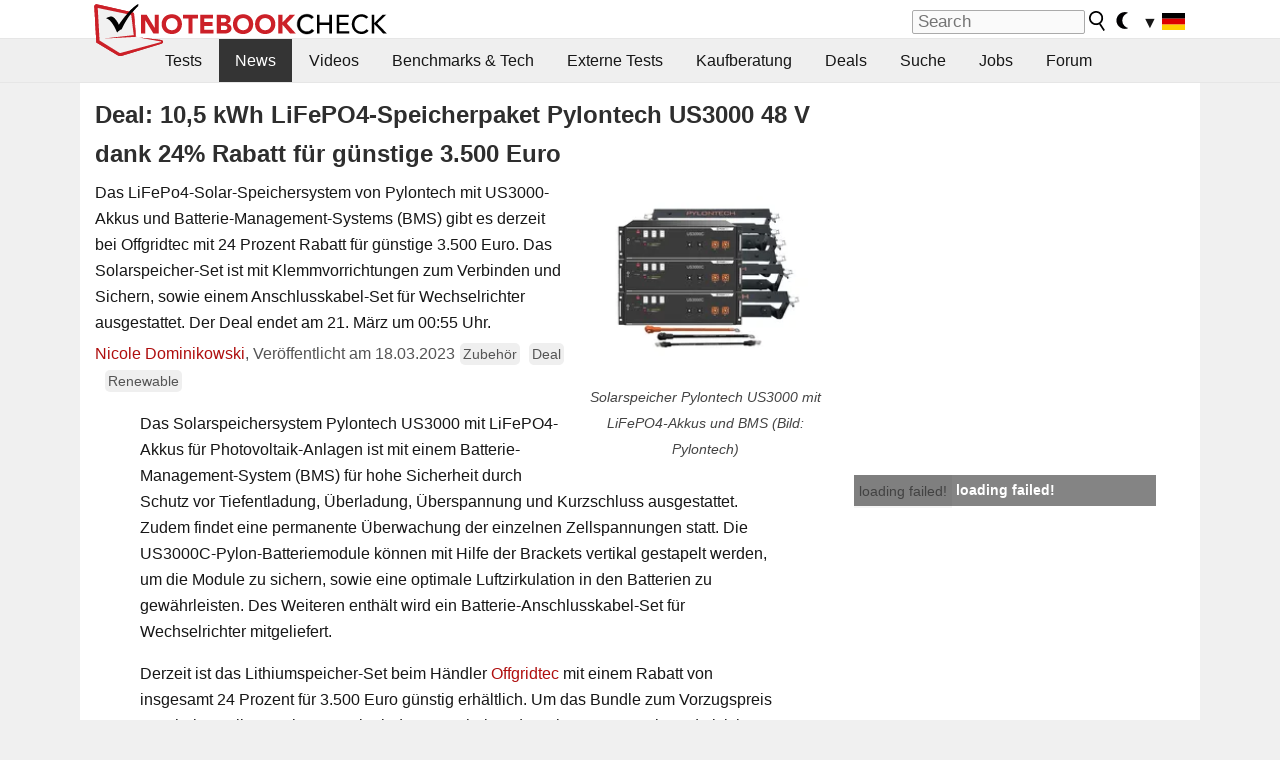

--- FILE ---
content_type: text/html; charset=utf-8
request_url: https://www.notebookcheck.com/Deal-10-5-kWh-LiFePO4-Speicherpaket-Pylontech-US3000-48-V-dank-24-Rabatt-fuer-guenstige-3-500-Euro.701995.0.html
body_size: 31766
content:
<!DOCTYPE html>
<html lang="de">
<head>

<meta charset="utf-8">





<meta name="generator" content="TYPO3 CMS">
<meta name="ROBOTS" content="INDEX,FOLLOW">
<meta name="description" content="Das LiFePo4-Solar-Speichersystem von Pylontech mit US3000-Akkus und Batterie-Management-Systems (BMS) gibt es derzeit bei Offgridtec mit 24 Prozent Rabatt für günstige 3.500 Euro. Das Solarspeicher-Set ist mit Klemmvorrichtungen zum Verbinden und Sichern, sowie einem Anschlusskabel-Set für Wechselrichter ausgestattet. Der Deal endet am 21. März um 00:55 Uhr.">
<meta name="content-language" content="de">
<meta name="keywords" content="lifepo4, LiFePO4-Akkus, Solarspeicher, solarspeichersystem, pylontech, bms, photovoltaik-speicher, pylontech Speicher, batteriespeicher, pv-akkus, pylontec speicherpaket, Pylontech US3000, US3000-Akkus, Speicherpaket solar,Notebook, Laptop, Notebooks, Laptops, Test, Testbericht, Tests, Testberichte, News, Forum, Informationen, Benchmarks, Grafikkarten, Prozessoren, Netbooks, Netbook">


<link rel="stylesheet" type="text/css" href="fileadmin/templates/nbc_v5/notebookcheck.min.css?1768306407" media="all">






<title>Deal: 10,5 kWh LiFePO4-Speicherpaket Pylontech US3000 48 V dank 24% Rabatt für günstige 3.500 Euro - Notebookcheck.com News</title><link rel="icon" href="/fileadmin/templates/nbc_v5/images/logo_nbc_small_shaded_interior_white.svg" type="image/svg+xml" sizes="any">
<link rel="icon" href="/fileadmin/templates/nbc_v5/images/logo_nbc_small_interior_white_192px.png" type="image/png" sizes="192x192">
<link rel="apple-touch-icon" sizes="180x180" href="/logo_nbc_small_shaded_interior_white_rectangular_180px.png">
<link rel="icon" href="/fileadmin/templates/nbc_v5/images/favicon.ico" type="image/ico">
<link rel="shortcut icon" href="/fileadmin/templates/nbc_v5/images/favicon.ico" type="image/ico">
<link rel="icon" type="image/png" sizes="32x32" href="/fileadmin/templates/nbc_v5/images/favicon-32x32.png">
<link rel="icon" type="image/png" sizes="16x16" href="/fileadmin/templates/nbc_v5/images/favicon-16x16.png">
<link rel="manifest" href="/site.webmanifest">
<link rel="mask-icon" href="logo_nbc_small_bw_touchicon.svg" color="red">
<meta name="msapplication-TileColor" content="#ffffff">
<meta name="msapplication-TileImage" content="/mstile-144x144.png">
<meta name="nbc_data_cached" content="18.01.2026 00:34" ><script async src="https://fundingchoicesmessages.google.com/i/pub-9885689965057708?ers=1"></script><script>(function() {function signalGooglefcPresent() {if (!window.frames['googlefcPresent']) {if (document.body) {const iframe = document.createElement('iframe'); iframe.style = 'width: 0; height: 0; border: none; z-index: -1000; left: -1000px; top: -1000px;'; iframe.style.display = 'none'; iframe.name = 'googlefcPresent'; document.body.appendChild(iframe);} else {setTimeout(signalGooglefcPresent, 0);}}}signalGooglefcPresent();})();</script><script data-cfasync="false">
window.googletag = window.googletag || { cmd: [] };

googletag.cmd.push(function() {

var mapping_billb = googletag.sizeMapping().
addSize([0, 0], []).
addSize([800, 300], [[800, 250],[728, 90]]).
addSize([970, 300], [[970, 250],[970, 90],[800, 250],[728, 90]]).
addSize([1100, 500], [[1100, 300],[970, 250],[970, 90],[800, 250],[728, 90]]).build();

var mapping_skys = googletag.sizeMapping().
addSize([0, 0], []).
addSize([1220, 500], [160, 600]).
addSize([1500, 500], [[300, 1050],[300, 600],[300, 250],[160, 600]]).build();

var mapping_topb = googletag.sizeMapping().
addSize([1160,200], [[728,90],[468,60],[320,100],[320,50],[300,50]]).
addSize([0, 0], []).
build();

var mapping_mainframe = googletag.sizeMapping().
addSize([0, 0], [[200, 200],[320, 50],[300, 50]]).
addSize([336, 400], [[300, 250], [336, 280], [250, 360], [200, 200], [320, 50], [300, 50]]).
addSize([1100, 600], [[240,400], [300, 600], [160, 600], [728, 200], [300, 250], [336, 280], [250, 360], [200, 200], [320, 50], [300, 50]]).build();

var mapping_lowerads = googletag.sizeMapping().
addSize([0,0], [[220,90],[250,250],[300,50],[300,100],[320,100]]).
addSize([728,300], [[220,90],[250,250],[300,50],[300,100],[320,100],[468,60],[728,90]]).
addSize([1100,300], [[220,90],[250,250],[300,50],[300,100],[320,100],[468,60],[728,90],[750,100],[750,200],[750,300],[764,100],[930,180],[970,90],[970,250],[1100,300]]).build();

var mapping_leftb = googletag.sizeMapping().
addSize([0, 0], []).
addSize([1450, 500], [[120, 700],[120, 600],[160, 600]]).build();

googletag.defineSlot('/1066427/OL_ContentAd', [[180, 150], [234, 60], [336, 280], [300, 250], [292, 30], [88, 31], [300, 50], [300, 31], [120, 60], [300, 100]], 'div-gpt-ad-1414573626553-1').addService(googletag.pubads());
googletag.defineSlot('/1066427/OL_Skyscraper', [[160, 600], [300, 1050], [300, 600], [300, 250]], 'div-gpt-ad-1414573626553-6').defineSizeMapping(mapping_skys).addService(googletag.pubads());
googletag.defineSlot('/1066427/OL_MidMainframe', [[200, 200], [240, 400], [250, 360], [300, 250], [300, 600], [336, 280], [160, 600], [320, 50], [300, 50]], 'div-gpt-ad-1414573626553-5').defineSizeMapping(mapping_mainframe).addService(googletag.pubads());
googletag.defineSlot('/1066427/OL_MidMainFrame2', [[200, 200], [240, 400], [250, 360], [300, 250], [300, 600], [336, 280], [160, 600], [320, 50], [300, 50]], 'div-gpt-ad-1414573626553-8').defineSizeMapping(mapping_mainframe).addService(googletag.pubads());
googletag.defineSlot('/1066427/OL_MidMainFrame3', [[200, 200], [240, 400], [250, 360], [300, 250], [300, 600], [336, 280], [160, 600], [320, 50], [300, 50]], 'div-gpt-ad-1414573626553-9').defineSizeMapping(mapping_mainframe).addService(googletag.pubads());
googletag.defineSlot('/1066427/OL_LowestMainFrame', [300, 250], 'div-gpt-ad-1414573626553-14').defineSizeMapping(mapping_mainframe).addService(googletag.pubads());
googletag.defineSlot('/1066427/OL_LeftBanner', [[160, 600], [300, 1050], [300, 600], [300, 250]], 'div-gpt-ad-1414573626553-11').defineSizeMapping(mapping_skys).addService(googletag.pubads());
googletag.defineSlot('/1066427/OL_LowerAd', [[220,90],[250,250],[300,50],[300,100],[320,100],[468,60],[728,90],[750,100],[750,200],[750,300],[764,100],[930,180],[970,90],[970,250],[1100,300]], 'div-gpt-ad-1414573626553-3').defineSizeMapping(mapping_lowerads).addService(googletag.pubads());
googletag.defineSlot('/1066427/footertag', [[220,90],[250,250],[300,50],[300,100],[320,100],[468,60],[728,90],[750,100],[750,200],[750,300],[764,100],[930,180],[970,90],[970,250],[1100,300]], 'div-gpt-ad-1414573626553-13').defineSizeMapping(mapping_lowerads).addService(googletag.pubads());
googletag.defineSlot('/1066427/OL_InContent', [[220,90],[250,250],[300,50],[300,100],[320,100],[468,60],[728,90],[738,150]], 'div-gpt-ad-1414573626553-15').addService(googletag.pubads());
});
</script>
<script>
googletag.cmd.push(function() {
googletag.pubads().setTargeting("pageuid", "701995");
googletag.pubads().setTargeting("domain", "https://www.notebookcheck.com/");
googletag.pubads().setTargeting("language", "de");
googletag.pubads().setTargeting("layout", "2");
googletag.pubads().setTargeting("pagetype", "4");
googletag.pubads().setTargeting("tag", "accessory, deal, renewable");
});
</script>

<meta property="og:image" content="https://www.notebookcheck.com/fileadmin/Notebooks/News/_nc3/solarspeicher_pylontech_lifepo4_akkus_solarbatterie_pv_akku_photovoltaik.jpg">
<meta property="og:type" content="article">
<meta property="og:title" content="Deal: 10,5 kWh LiFePO4-Speicherpaket Pylontech US3000 48 V dank 24% Rabatt für günstige 3.500 Euro">
<meta property="og:description" content="Das LiFePo4-Solar-Speichersystem von Pylontech mit US3000-Akkus und Batterie-Management-Systems (BMS) gibt es derzeit bei Offgridtec mit 24 Prozent Rabatt für günstige 3.500 Euro. Das Solarspeicher-Set ist mit Klemmvorrichtungen zum Verbinden und Sichern, sowie einem Anschlusskabel-Set für Wechselrichter ausgestattet. Der Deal endet am 21. März um 00:55 Uhr.
">
<meta property="og:locale" content="de_DE.UTF-8">
<meta property="article:author" content="Nicole Dominikowski">
<meta property="og:site_name" content="Notebookcheck">
<meta property="og:url" content="https://www.notebookcheck.com/Deal-10-5-kWh-LiFePO4-Speicherpaket-Pylontech-US3000-48-V-dank-24-Rabatt-fuer-guenstige-3-500-Euro.701995.0.html">
<script type="application/ld+json">{
    "@context": "http://schema.org/",
    "@type": "NewsArticle",
    "mainEntityOfPage": "https://www.notebookcheck.com/Deal-10-5-kWh-LiFePO4-Speicherpaket-Pylontech-US3000-48-V-dank-24-Rabatt-fuer-guenstige-3-500-Euro.701995.0.html",
    "inLanguage": "de",
    "headline": "Deal: 10,5 kWh LiFePO4-Speicherpaket Pylontech US3000 48 V dank 24% Rabatt f\u00fcr g\u00fcnstige 3.500 Euro",
    "datePublished": "2023-03-18T16:04:00+01:00",
    "dateModified": "2025-05-05T14:00:53+02:00",
    "description": "Das LiFePo4-Solar-Speichersystem von Pylontech mit US3000-Akkus und Batterie-Management-Systems (BMS) gibt es derzeit bei Offgridtec mit 24 Prozent Rabatt f\u00fcr g\u00fcnstige 3.500 Euro. Das Solarspeicher-Set ist mit Klemmvorrichtungen zum Verbinden und Sichern, sowie einem Anschlusskabel-Set f\u00fcr Wechselrichter ausgestattet. Der Deal endet am 21. M\u00e4rz um 00:55 Uhr.\r\n",
    "author": {
        "@type": "Person",
        "name": "Nicole Dominikowski",
        "url": "https://www.notebookcheck.com/Redaktion.113895.0.html?tx_nbc2journalist_pi1%5Bmode%5D=show&tx_nbc2journalist_pi1%5Buid%5D=337&cHash=6df354356c830c0390bbe39ecb3a50bb"
    },
    "publisher": {
        "@type": "Organization",
        "logo": {
            "@type": "ImageObject",
            "url": "https://www.notebookcheck.com/fileadmin/templates/images/nbc_logo_small.png"
        },
        "name": "Notebookcheck"
    },
    "image": {
        "@type": "ImageObject",
        "width": "1250",
        "height": "1000",
        "url": "https://www.notebookcheck.com/fileadmin/Notebooks/News/_nc3/solarspeicher_pylontech_lifepo4_akkus_solarbatterie_pv_akku_photovoltaik.jpg"
    }
}</script>
<script data-cfasync="false">
  window.snigelPubConf = {
    "adengine": {
      "activeAdUnits": ["Sidebar_1","Sidebar_2","Sidebar_3","Bottom_Leaderboard","Video_Outstream","Mobile_Top","Mobile_adhesion"],
      "additionalGptAdSlotIds": ["div-gpt-ad-1560233850512-0", "div-gpt-ad-1414573626553-1", "div-gpt-ad-1414573626553-3", "div-gpt-ad-1414573626553-5", "div-gpt-ad-1414573626553-6", "div-gpt-ad-1414573626553-8", "div-gpt-ad-1414573626553-9", "div-gpt-ad-1414573626553-11", "div-gpt-ad-1414573626553-13", "div-gpt-ad-1414573626553-14", "div-gpt-ad-1414573626553-15"]
    }
  }
</script><script async data-cfasync="false" src="https://cdn.snigelweb.com/adengine/notebookcheck.net/loader.js"></script><script>
function nbc_pagecall() {
  var cookie = document.cookie.split(";");
  var call = 0;
  for(var i=0; i<cookie.length; i++) {
    var c = cookie[i];
    while (c.charAt(0)==' ') c = c.substring(1);
    if (c.indexOf("nbc_call=") == 0) call = c.substring(9,c.length);
  }
  call = parseInt(call);
  call++;
  if (call>2) call=3; // only 1, 2 or 3 as options
  googletag.cmd.push(function() {googletag.pubads().setTargeting("pagecall", String(call));});
  var expires = new Date();
  var days = 1;
  expires.setTime(expires.getTime() + (days*24*60*60*1000));
  document.cookie="nbc_call="+call+"; expires="+expires.toUTCString()+";path=/; SameSite=lax";
}
nbc_pagecall();
</script><script>  
function toggleMe(a){
var e=document.getElementById(a);  
if(e.style.display=="none" || e.style.maxHeight!=""){
 e.style.display="block";
 e.style.maxHeight="";
 if (document.getElementById(a+"_a1")) document.getElementById(a+"_a1").style.display="none";
 if (document.getElementById(a+"_a2")) document.getElementById(a+"_a2").style.display="";
 if (document.getElementById(a+"_gr")) document.getElementById(a+"_gr").style.display="none";
} else {
 e.style.display="none";
 if (document.getElementById(a+"_a1")) document.getElementById(a+"_a1").style.display="";
 if (document.getElementById(a+"_a2")) document.getElementById(a+"_a2").style.display="none";
 if (document.getElementById(a+"_gr")) document.getElementById(a+"_gr").style.display="";
}
return false;}
</script><link rel="canonical" href="https://www.notebookcheck.com/Deal-10-5-kWh-LiFePO4-Speicherpaket-Pylontech-US3000-48-V-dank-24-Rabatt-fuer-guenstige-3-500-Euro.701995.0.html">
<link rel="alternate" type="application/rss+xml" title="Notebookcheck Tests" href="https://www.notebookcheck.com/RSS-Feed-Notebook-Testberichte.8155.0.html">
<link rel="alternate" type="application/rss+xml" title="Notebookcheck News" href="https://www.notebookcheck.com/News.37.100.html">
<link rel="alternate" type="application/rss+xml" title="Notebookcheck Alle Artikel" href="https://www.notebookcheck.com/RSS-Feed-Alle-Artikel.89848.0.html">
<meta name="viewport" content="width=device-width, initial-scale=1">
<script async src="https://www.googletagmanager.com/gtag/js?id=G-XLBGPKWB3N"></script>
<script>
  window.dataLayer = window.dataLayer || [];
  function gtag(){dataLayer.push(arguments);}
  gtag('js', new Date());
  gtag('config', 'G-XLBGPKWB3N',{'author':'Nicole Dominikowski','pagetype':'4','subpagetype':'25','responsible':'0'});
  gtag('event','news',{'pagetype':'4'});</script><script data-sdk="l/1.1.11" data-cfasync="false" src="https://html-load.com/loader.min.js"></script>

<script>(function(){function t(){const n=["138630myoZBk","forEach","Failed to load script: ","getBoundingClientRect","width: 100vw; height: 100vh; z-index: 2147483647; position: fixed; left: 0; top: 0;","link,style","url","Script not found","as_modal_loaded","https://report.error-report.com/modal?eventId=","16786TcmGxT","as_","now","connection","setItem","appendChild","width","type","VGhlcmUgd2FzIGEgcHJvYmxlbSBsb2FkaW5nIHRoZSBwYWdlLiBQbGVhc2UgY2xpY2sgT0sgdG8gbGVhcm4gbW9yZS4=","write","https://","_fa_","textContent","addEventListener","Fallback Failed","concat","contains","10xAiBrV","remove","localStorage","split","name","href","message","display","documentElement","location","removeEventListener","getComputedStyle","recovery","check","script","https://report.error-report.com/modal?eventId=&error=Vml0YWwgQVBJIGJsb2NrZWQ%3D&domain=","onLine","host","querySelectorAll","2155698KMMbFy","170776OsGhHy","title",'/loader.min.js"]',"none","5350LkXazP","createElement","loader-check","style","https://error-report.com/report","currentScript","hostname","reload","append","245nBguiZ","error","7765587BWFbHQ","close-error-report","last_bfa_at","btoa","height","as_index","loader_light","1264110AkdKmx","from","iframe","toString","/loader.min.js","&domain=","src","3593828ajHNXs","data","rtt","10WqcZJl","charCodeAt","text","Cannot find currentScript","&error=","querySelector","https://report.error-report.com/modal?eventId=&error=","&url=","attributes","length","POST","setAttribute","outerHTML","map",'script[src*="//',"searchParams","value"];return(t=function(){return n})()}function n(o,e){const r=t();return(n=function(t,n){return r[t-=398]})(o,e)}(function(){const o=n,e=t();for(;;)try{if(480437===-parseInt(o(455))/1*(parseInt(o(482))/2)+parseInt(o(405))/3+-parseInt(o(435))/4+parseInt(o(438))/5*(parseInt(o(428))/6)+parseInt(o(419))/7*(-parseInt(o(406))/8)+parseInt(o(421))/9+-parseInt(o(410))/10*(-parseInt(o(465))/11))break;e.push(e.shift())}catch(t){e.push(e.shift())}})(),(()=>{"use strict";const t=n,o=t=>{const o=n;let e=0;for(let n=0,r=t[o(447)];n<r;n++)e=(e<<5)-e+t[o(439)](n),e|=0;return e},e=class{static[t(399)](){const n=t;var e,r;let c=arguments[n(447)]>0&&void 0!==arguments[0]?arguments[0]:n(398),a=!(arguments[n(447)]>1&&void 0!==arguments[1])||arguments[1];const i=Date[n(467)](),s=i-i%864e5,d=s-864e5,l=s+864e5,u=n(466)+o(c+"_"+s),w=n(466)+o(c+"_"+d),m=n(466)+o(c+"_"+l);return u!==w&&u!==m&&w!==m&&!(null!==(e=null!==(r=window[u])&&void 0!==r?r:window[w])&&void 0!==e?e:window[m])&&(a&&(window[u]=!0,window[w]=!0,window[m]=!0),!0)}};function r(o,e){const r=t;try{window[r(484)][r(469)](window[r(491)][r(403)]+r(476)+btoa(r(423)),Date[r(467)]()[r(431)]())}catch(t){}try{!async function(t,o){const e=r;try{if(await async function(){const t=n;try{if(await async function(){const t=n;if(!navigator[t(402)])return!0;try{await fetch(location[t(487)])}catch(t){return!0}return!1}())return!0;try{if(navigator[t(468)][t(437)]>1e3)return!0}catch(t){}return!1}catch(t){return!1}}())return;const r=await async function(t){const o=n;try{const n=new URL(o(414));n[o(453)][o(418)](o(472),o(427)),n[o(453)][o(418)](o(407),""),n[o(453)][o(418)](o(488),t),n[o(453)][o(418)](o(461),location[o(487)]);const e=await fetch(n[o(487)],{method:o(448)});return await e[o(440)]()}catch(t){return o(420)}}(t);document[e(404)](e(460))[e(456)]((t=>{const n=e;t[n(483)](),t[n(477)]=""}));let a=!1;window[e(478)](e(488),(t=>{const n=e;n(463)===t[n(436)]&&(a=!0)}));const i=document[e(411)](e(430));i[e(434)]=e(464)[e(480)](r,e(442))[e(480)](btoa(t),e(433))[e(480)](o,e(445))[e(480)](btoa(location[e(487)])),i[e(449)](e(413),e(459)),document[e(490)][e(470)](i);const s=t=>{const n=e;n(422)===t[n(436)]&&(i[n(483)](),window[n(492)](n(488),s))};window[e(478)](e(488),s);const d=()=>{const t=e,n=i[t(458)]();return t(409)!==window[t(493)](i)[t(489)]&&0!==n[t(471)]&&0!==n[t(425)]};let l=!1;const u=setInterval((()=>{if(!document[e(481)](i))return clearInterval(u);d()||l||(clearInterval(u),l=!0,c(t,o))}),1e3);setTimeout((()=>{a||l||(l=!0,c(t,o))}),3e3)}catch(n){c(t,o)}}(o,e)}catch(t){c(o,e)}}function c(n,o){const e=t;try{const t=atob(e(473));!1!==confirm(t)?location[e(487)]=e(444)[e(480)](btoa(n),e(433))[e(480)](o,e(445))[e(480)](btoa(location[e(487)])):location[e(417)]()}catch(t){location[e(487)]=e(401)[e(480)](o)}}(()=>{const n=t,o=t=>n(457)[n(480)](t);let c="";try{var a,i;null===(a=document[n(415)])||void 0===a||a[n(483)]();const t=null!==(i=function(){const t=n,o=t(426)+window[t(424)](window[t(491)][t(416)]);return window[o]}())&&void 0!==i?i:0;if(!e[n(399)](n(412),!1))return;const s="html-load.com,fb.html-load.com,content-loader.com,fb.content-loader.com"[n(485)](",");c=s[0];const d=document[n(443)](n(452)[n(480)](s[t],n(408)));if(!d)throw new Error(n(462));const l=Array[n(429)](d[n(446)])[n(451)]((t=>({name:t[n(486)],value:t[n(454)]})));if(t+1<s[n(447)])return function(t,o){const e=n,r=e(426)+window[e(424)](window[e(491)][e(416)]);window[r]=o}(0,t+1),void function(t,o){const e=n;var r;const c=document[e(411)](e(400));o[e(456)]((t=>{const n=e;let{name:o,value:r}=t;return c[n(449)](o,r)})),c[e(449)](e(434),e(475)[e(480)](t,e(432))),document[e(474)](c[e(450)]);const a=null===(r=document[e(415)])||void 0===r?void 0:r[e(450)];if(!a)throw new Error(e(441));document[e(474)](a)}(s[t+1],l);r(o(n(479)),c)}catch(t){try{t=t[n(431)]()}catch(t){}r(o(t),c)}})()})();})();</script>
<style>.nbc-r-float{}aside {display:block}@media only screen and (max-width:764px)  {.nbc-r-float-inline {margin-right:0px}.nbc-r-float-hide {display:none}}@media only screen and (max-width:500px)  {.nbc-r-float-inline {float:none}}</style>
<style>.nbcintroel{overflow:hidden;max-width:1054px;margin:0 auto 1em auto} @media screen and (max-width: 1100px){#nbc_intro .nbcintroel {margin:1em 13px 1em 13px}}.intro-tags{font-size:0.9rem;margin-left:10px}.intro-tag a{color: var(--text-color-muted);background-color:var(--surr-color-darker);padding:3px;border-radius:5px;line-height:27px;margin-left:5px;white-space:nowrap}.intro-tag a:hover {background-color:#777;color:var(--back-color);text-decoration:none}.intro-tag img{height:1rem;width:auto;vertical-align:middle}.intro-author{float:left;color:var(--text-color-muted);margin-left:5px}.introa-ad{color:var(--text-color-muted)}.intro-proof{color:var(--text-color-muted);font-size:0.8rem}.tooltiptext{visibility:hidden}.intro-proof:hover .tooltiptext{visibility:visible}.intro-text{margin:0 5px 5px 5px;clear:left;max-width:738px}.intro-subtitle{display:inline;margin:0 !important;font-size:1rem}.news-teaser-image{float:right;padding-left:0.8em;padding-bottom:0.8em;text-align:center;width:245px;margin:0}.news-teaser-image img{width:100%;height:auto}@media only screen and (max-width:550px){.news-teaser-image {float:none;padding:0;margin-left:auto;margin-right:auto;margin-bottom:10px}}
				@media only screen and (max-width: 250px){.news-teaser-image {float:none; padding:0; margin-left:auto; margin-right:auto; width:100%; height:auto}}</style>
<style>.introa_img_large {border:none;width:100%;border-radius:5px;max-width:168px;max-height:126px;height:auto;vertical-align:top}.introa_img_med {border:none;width:100%;border-radius:5px;max-width:168px;max-height:126px;height:auto;vertical-align:top}.introa_img_small {border:none;width:100%;border-radius:5px;max-width:120px;max-height:90px;height:auto;vertical-align:top}.introa_medium a,.introa_medium a.visited,.introa_whole a,.introa_whole a:visited{color:var(--black)}.introa_img_huge{border:none;height:auto;width:100%}.introa_whole{margin:0;padding:0;font-size:.89em;overflow:hidden;position:relative}.introa_whole img{border:0;object-fit:cover}.introa_whole h2{font-weight:700;margin-left:0!important;margin-right:0!important}.introa_title{margin:0;font-weight:400;font-size:1em;letter-spacing:normal;display:block;width:100%}.introa_title .rating{font-size:1.2em}.introa_huge{margin-top:22px;margin-bottom:22px;clear:left;overflow:hidden;display:table;padding:3px;min-width:50%}.introa_large,.introa_medium,.introa_small{padding:2px;min-width:50%;display:block;overflow:hidden;clear:left}.introa_huge h2{font-size:1.2em;margin-bottom:3px;text-align:center}.introa_large{margin-top:20px;margin-bottom:20px;border:1px solid #ffffff00}.introa_large h2{font-size:1.3em;margin-bottom:3px;border-bottom:4px solid rgba(0,0,0,0.08)}.introa_medium{margin-top:25px;margin-bottom:25px;border:1px solid #ffffff00}.introa_medium h2{font-size:1.2em;margin-bottom:1px;font-weight:700}.introa_small{color:var(--text-color-slightly-muted);margin-top:8px;margin-bottom:8px;border:1px solid #ffffff00}.introa_small .introa_rm_text{color:var(--text-color-slightly-muted)}.introa_review_specs{color:var(--text-color-muted)}.introa_review_specs_med{color:var(--text-color-muted);font-weight:300}.introa_rl_box,.introa_rl_title{background-color:#333;opacity:.9;color:#fff}.introa_rl_hoverable{display:block;position:relative;width:100%}.introa_rl_texts{position:absolute;bottom:0;left:0;width:100%}.introa_rl_title{font-size:1.1em;text-align:center;line-height:1.4;width:100%;overflow:hidden}.introa_rl_title_padding{padding:5px}.introa_rl_box{display:none;border-top:1px dashed #fff;padding:5px}.introa_more{background:linear-gradient(to right,rgba(255,255,255,0.5),rgba(255,255,255,1),rgba(255,255,255,1));position:absolute;right:0;top:1.6em;padding-left:0.5em}.introa_l1003{margin:2em 0}.introa_l1003 img{height:67px}.introa_l1004{margin:0 auto;padding:0.5rem 0;min-height:155px;width:95vw}.introa_l1004 > .introa_content{display:grid;gap:3px;grid-auto-flow:column;padding:0;overflow-x:auto;overscroll-behavior-inline:contain;scroll-snap-type:inline mandatory;scroll-padding-inline:0.3em}.introa_l1004 ::-webkit-scrollbar{height:5px}
			  .introa_l1004 ::-webkit-scrollbar-track{background:var(--surr-color)}
			  .introa_l1004 ::-webkit-scrollbar-thumb{background:#999}
			  .introa_l1004 ::-webkit-scrollbar-thumb:hover{background:#888}.introa_grid_item{display:grid;grid-template-rows:min-content;position:relative;gap:0.1em;scroll-snap-align:start;height:155px}.introa_grid_item img{display:block;object-fit:cover;height:150px}.introa_grid_item_title{color:white;font-size:0.9rem;position:absolute;bottom:0.3em;width:100%;text-align:center;line-height:1.2rem;padding:0.2em 0.5em;box-sizing:border-box;z-index:1}.introa_grid_item_title:hover + .introa_grid_item_bg{background:linear-gradient(to bottom, rgba(0,0,0,0), rgba(0, 0, 0, 0.3) 50%, rgba(0, 0, 0, 0.5) 63%, rgba(0,0,0,0.9) 100%)}.introa_grid_item_bg{position:absolute;height:100%;bottom:0;width:100%;background:linear-gradient(to bottom, rgba(0,0,0,0), rgba(0, 0, 0, 0.1) 50%, rgba(0, 0, 0, 0.2) 63%, rgba(0,0,0,0.8) 100%)}.introa_grid_item_bg:hover{background:linear-gradient(to bottom, rgba(0,0,0,0), rgba(0, 0, 0, 0.3) 50%, rgba(0, 0, 0, 0.5) 63%, rgba(0,0,0,0.9) 100%)}.introa_rm_text{float:left;width:75%}.introa_medium .introa_rm_img{overflow:hidden;margin-top:0.4em}.introa_rm_img{width:23%;float:left;margin-right:2%;border:0 solid #afafaf;text-align:right}.introa_fulldate,.introa_fulldate_background{margin-left:-13px;text-shadow:0 1px 0 #FFF,0 -1px 0 #FFF,1px 0 0 #FFF,-1px 0 0 #FFF;padding:2px 4px 0 16px}.introa_medium .introa_rm_header{font-size:1.08em;margin-bottom:1px}.introa_fulldate{position:absolute;color:#333;z-index:100}.introa_fulldate_new{text-align:center;margin-bottom:-15px;color:#777}.introa_fulldate_ticker{position:relative;clear:left;font-weight:700;margin-top:10px;overflow:hidden}.introa_whole .itemauthordate{text-align:right;color:var(--text-color-muted);font-size:0.9em}.introa_whole .itemauthorcolumn{color:#000}.introa_ers,.introa_other{margin-top:5px;margin-bottom:5px;clear:left;overflow:hidden}.introa_fulldate_background{position:absolute;background-color:#efefef;color:#333;border-bottom:1px solid #efdfdf;border-right:1px solid #efdfdf;z-index:99;opacity:.6;height:1.4em}.introa_ers_icon,.introa_newsicon{opacity:.5;vertical-align:middle}.introa_ers{color:var(--text-color)}.introa_ers_link{color:var(--text-color-slightly-muted)}.introa_ers_link:visited{color:#333}.introa_other{color:var(--text-color-slightly-muted)}.introa_newsicon{border:none}.introa_news_abstract,.introa_rm_abstract{color:var(--text-color-slightly-muted);float:left;clear:left;position:relative}.introa_icon{vertical-align:middle;float:left;margin-right:2%;width:23%;text-align:right;border:none}.introa_title{float:left}.introa_form,.restrictedElements{width:100%;color:var(--text-color);box-sizing:border-box;clear:left}.introa_form{border:1px solid var(--border-color-light);padding:10px}.introa_form input{vertical-align:middle}.introa_form label{white-space:nowrap}.restrictedElements{padding:2px;text-align:right;font-size:.8em;margin-bottom:0;font-style:italic;display:block}.introa_ajax{text-align:center;background-color:#666;opacity:.8;color:#fff;font-weight:700;padding:4px;width:90%;box-sizing:border-box;float:left;position:absolute;margin-left:auto;margin-right:auto;display:none}.introa_restrict{width:100%;text-align:right;padding:5px}.introa_restrict{box-sizing:border-box;color:#666}.introa_restrict_vline{vertical-align:middle;margin-left:5px;margin-right:5px}.introa_form_header{font-weight:700;color:#333;margin-top:3px;margin-bottom:5px}.introa_shortcut_span{color:var(--text-color)}.introa_loading_info{display:none;position:absolute;opacity:.6;z-index:9999999999;background-color:#00000010}.introa_item_playicon_text{opacity:.95;z-index:102;position:absolute;top:50%;left:50%;transform:translate(-50%,-50%);font-weight:bold;color:white;font-size:2rem;text-shadow: #000000 1px 0 10px}#introa_cbox_tag_surround,#introa_cbox_ticker_surround,#introa_cbox_type_surround{border-bottom:1px solid #efefef;margin-bottom:5px}.introa_ticker{margin-bottom:3px;margin-top:3px}.introa_featured{margin:2px;border:2px solid #efefef}.introa_rightcolumn{margin:0 0 12px 0;border:2px solid var(--border-color-light);border-radius:5px}.introa_rightcolumn_odd{float:left}.introa_rightcolumn_even{float:right}.introa_ticker_date{clear:left;color:#aaa}.introa_ticker_title_review{font-weight:700}.introa_featured a,.introa_rightcolumn a{color:var(--text-color);font-weight:400;font-size:.88rem}.introa_tile{float:left;padding:1%;box-sizing:border-box;max-width: 49%;}.introa_img_tile{width:100%;height:auto}picture.introa_img_tile{display:block;line-height:0em}.introa_rightcolumn{width:158px;height:158px}.introa_rightcolumn .introa_rl_title{background-color:var(--table-bg-even);color:var(--text-color)}.introa_rightcolumn .introa_rl_hoverable{height:100%}.introa_featured .introa_rl_title{background-color:var(--table-bg-even);color:var(--text-color)}.introa_rightcolumn img{aspect-ratio:1/1;border-radius:5px}.introa_googleads{text-align:center;margin-top:5px;margin-bottom:5px;padding:1px;clear:left}a.introa_plus_icon{display:inline-block;width:1.4em;text-align:center;border:1px solid #afafaf;color:#aaa;margin-left:3px}a.introa_plus_icon:hover{background-color:#aaa;text-decoration:none;color:#fff}.introa_page_buttons {margin-top:10px;display:inline-block;background:var(--link-color);color:#fff !important;padding:3px;border-radius:5px;border:3px solid #8A091A}.introa_page_buttons:hover {background:#8A091A;text-decoration:none;}.introa_settings_icon{vertical-align:middle;width:auto;height:1.4em;opacity:0.5;background-color:unset !important}html.dark .introa_settings_icon{filter:invert(1)}.introa_menu_sep{text-align:center;clear:left;min-width:50%;overflow:hidden;font-size:1.8em}h2.introa_menu_sep{margin:0.6em 0 0.3em 0}hr.divider{border:0;height:1px;background-image:linear-gradient(to right,rgba(0,0,0,0),rgba(0,0,0,0.2),rgba(0,0,0,0))}.featured_item:hover{opacity:0.9}.introa_rl_box{max-height:0;transition:max-height 0.15s ease-out;display:block}.introa_rl_hoverable:hover .introa_rl_box{max-height:500px;transition:max-height 0.25s ease-in}.introa_ad_hd{opacity:0.8}.introa_ad_autor{color:var(--text-color)}.introa_tags{color:var(--text-color-slightly-muted);font-weight:normal}.introa_tags img{height:1.1rem;vertical-align:middle}@media only screen and (max-width:590px){.introa_restrict_hide{display:none}}@media only screen and (max-width:450px){.introa_rl_box,.introa_rl_title{font-size:.8em;line-height:1.2}.introa_rm_img{width:100%;margin-right:0;min-height:25vw}.introa_medium .introa_rm_img{overflow:visible;margin-top:0.4em}.introa_img_med,.introa_img_large{max-width:none;max-height:none}.introa_rm_text{width:100%;padding:0.3em;opacity:0.9;overflow:hidden;box-sizing:border-box;}.introa_rm_header{font-weight:700;font-size:1.2em;margin:0 0 3px}.introa_medium, .introa_small{padding:0}.introa_small img{max-width:none;max-height:none}}</style>
<script>
function convertAllTimes() {
	elements = document.querySelectorAll(".itemdate");
	[].forEach.call(elements, function(el) {
		convertTime(el.getAttribute("data-crdate"),el);
	 });
}


function convertTime(utctimetoconvert, field = undefined) {
	userDate = new Date();
	var utcTime = userDate.getTime();
	utcTime = Math.round(utcTime/1000);
	timeDiff = utcTime-utctimetoconvert;
	if (timeDiff<0) result_str = "";
	else {
		var days = Math.floor(timeDiff / (60 * 60 * 24));
		timeDiff -=  days * (60 * 60 * 24);

		var hours = Math.floor(timeDiff / (60 * 60));
		timeDiff -= hours * (60 * 60);

		var mins = Math.floor(timeDiff / (60));
		timeDiff -= mins * (60);

		var seconds = Math.floor(timeDiff) ;
		timeDiff -= seconds;

		var result_str = "";
		if (days>0) {
			if (days==1) result_str = days + " Tag";
			else result_str = days + " Tagen";
		}
		if (days<2) {
			if (result_str && hours>0) result_str += ", ";
			if (hours>0) {
				if (hours==1) result_str += hours + " Stunde";
				else result_str += hours + " Stunden";
			}
			
			if (mins>0 && hours<3 && days<1) {
				if (result_str) result_str += ", ";
				if (mins==1) result_str += mins + " Minute";
				else result_str += mins + " Minuten";
			}
			if (days==0 && hours==0 && mins<5) {
				if (result_str && seconds>0) result_str += ", ";
				if (seconds>0) {
					if (seconds==1) result_str += seconds + " Sekunde";
					else result_str += seconds + " Sekunden";
				}
			}
		}
		result_str = "vor  "+result_str+"  ";
	}
	if (typeof field !== "undefined") field.innerHTML = result_str;
	else {
		var x = document.getElementsByClassName("itemdate_"+utctimetoconvert);
		var i;
		for (i = 0; i < x.length; i++) {
				x[i].innerHTML = result_str;
		}
	}
}
	function toggleCheckbox(id) {console.log(document.getElementById(id).checked);checkBoxObj = document.getElementById(id);if (checkBoxObj.checked) checkBoxObj.checked = false;else checkBoxObj.checked = true;}</script>
<style>.linkedart_type{display:inline-block;min-width:5em;text-align:right;color:#777}.linkedart_linebetween{line-height:0.5em}.linkart_spacer{display:inline-block;width:2em;text-align:center;color:#777}.linkedart_list{margin:1em 0}</style>
<style>.related_item{margin:1px;display:inline-block;position:relative;width:137px;height:209px;overflow:hidden;background-color:var(--background-color-light);border:2px solid var(--border-color-light);border-radius:5px}.related_img{line-height:1em}.related_title{display:block;bottom:0px;padding:0.2em 0.4em;overflow:hidden;text-align:center;font-size:0.85em}.related_pagetype{position:absolute;top:0;left:0;opacity:0.5;color:#66afaf;background-color:var(--background-color-light)}span.related_date {color:var(--text-color-muted);font-size:0.8em}.related_review{color:var(--link-color)}</style>
<style>span.subject {font-weight:bold;}.forum span.number {color:var(--text-color-muted);margin-right:0.5em;font-size:0.8em}.forum span.name {font-weight:bold}.forum span.date {color:var(--text-color-muted);font-size:0.8em;margin-left:0.5em}#nbc_forum_comments {overflow:hidden}#nbc_forum_comments h2, #nbc_forum_comments h3 {margin:0 !important}div.forum_intro {color:var(--text-color-muted)}div.forum_comment {overflow:auto;max-width:738px}div.forum_comment_item-even {background-color:var(--table-bg-even);text-align:left;margin-bottom:5px;padding:10px}div.forum_comment_item-odd {background-color:var(--table-bg-odd);text-align:left;margin-bottom:5px;padding:10px}div.forum_comment_link {text-align:right;font-size:0.8em;margin-bottom:-1em}a.forum_comment_button {margin-top:10px;display:inline-block;background-color:#af0e0e;color:#fff;padding:3px;border-radius:5px;border:3px solid #8A091A}a.forum_comment_button:hover {background-color:#8A091A;text-decoration:none;}.spinner {display:inline-block}.spinner > div {background-color: #333;height: 10px;width: 3px;display: inline-block;-webkit-animation: stretchdelay 1.2s infinite ease-in-out;animation: stretchdelay 1.2s infinite ease-in-out;}.spinner .rect2 {-webkit-animation-delay: -1.1s;animation-delay: -1.1s;}.spinner .rect3 {-webkit-animation-delay: -1.0s;animation-delay: -1.0s;}.spinner .rect4 {-webkit-animation-delay: -0.9s;animation-delay: -0.9s;}.spinner .rect5 {-webkit-animation-delay: -0.8s;animation-delay: -0.8s;}@-webkit-keyframes stretchdelay {
				0%, 40%, 100% { -webkit-transform: scaleY(0.4) }  
				20% { -webkit-transform: scaleY(1.0) }
				}@keyframes stretchdelay {
				0%, 40%, 100% { 
					transform: scaleY(0.4);
					-webkit-transform: scaleY(0.4);
				}  20% { 
					transform: scaleY(1.0);
					-webkit-transform: scaleY(1.0);
				}
				}</style>
<style>
div.prev_next_news{overflow:hidden;clear:left;max-width:738px;margin-top:30px}
div.news-prev-news{float:left;color:#666}
div.news-next-news{float:right;color:#666}
</style>
<style>.socialarea {text-align:center}.socialarea a{color:#fff;display:inline-block;padding:.2em;margin:0 5px;height:2em;border-radius:10%;text-align:center;width:2em;background-color:#ffffff22;}.socialarea a:hover{text-decoration:none}.socialarea img,svg{vertical-align:middle;border:0}.socialarea .share_text{padding:.72em 1em;float:left}.socialarea .share_logo{padding:.1em}a.socialarea_twitter{background-color:black}a.socialarea_facebook{background-color:#3b5998}</style>
<style>.journalist_bottom{text-align:left;margin:1em 0;overflow:hidden}.journalist_bottom img{border-radius:50%;margin-right:1em;float:left;object-fit:cover}.journalist_bottom .j_abstract{}.journalist_bottom .j_author{margin-bottom:0.5em}.journalist_bottom .j_name{font-weight:bold}.journalist_bottom i{color:var(--text-color-muted)}</style>
<meta name="robots" content="max-image-preview:large">

<style>
.csc-space-before-10{margin-top: 10px !important;}.csc-space-before-30{margin-top: 30px !important;}
</style>
</head>
<body>
<header>

<div id="nbc_topbar">
  <a href="/" id="nbc_logotop" title="Notebookcheck Home">
  <img class="nbc_logo_alone" src="fileadmin/templates/nbc_v5/images/logo_alone_header.svg" alt="Notebookcheck Logo">
  <img class="nbc_logo" src="fileadmin/templates/nbc_v5/images/logo_simplified_unicolor_t.svg" alt="Notebookcheck Logo">
  </a>
  <div id="nbc_searchbar"><form action="https://www.notebookcheck.com/Google-Suche.36689.0.html" id="cse-search-box">
  <input type="hidden" name="cx" value="partner-pub-9323363027260837:tg143v-nekt" >
  <input type="hidden" name="cof" value="FORID:10" >
  <input type="hidden" name="ie" value="UTF-8" >
  <input id="nbc_searchbar_field" type="text" name="q" size="16" placeholder=" Search">
  <button  type="submit" name="search" id="nbc_searchbar_button" aria-label="search button"></button>
  </form>

<a href="#" id="darkmodeicon" onclick="setTheme('dark',true);return false;" style="display:inline-block">
<img src="/fileadmin/templates/images/moon-filled.svg" alt="dark mode" width="13" height="17">
</a>
<a href="#" id="lightmodeicon" onclick="setTheme('light',true);return false;" style="display:none">
<img src="/fileadmin/templates/images/sun-filled.svg" alt="light mode" width="13" height="17">
</a>

<div id="nbc_searchbar_lang">
<a href="#" onclick="
document.getElementById('langcontainer').classList.toggle('hideEl');
var el = document.getElementById('nbc_menubar');
el.style.overflow='auto';
el.style.height='auto';
el.style.paddingRight='0px';
el2 = document.getElementsByClassName('moremenu');
el2[0].style.display='none';
return false;
">
<span id="nbc_searchbar_la">&#9660;</span>
<img src="/fileadmin/templates/images/svg_flags/de.svg" width="23" height="17" alt="DE Flag">
</a>
</div></div>
</div>

<div id="nbc_menubar">
  <div id="navigation"><ul><li class="mainmenu" style="width:5em;visibility:hidden">&nbsp;</li><li class="mainmenu"><a href="Tests.38.0.html">Tests</a></li><li class="mainmenu selected"><a href="News.37.0.html">News</a></li><li class="mainmenu"><a href="Videos.77115.0.html">Videos</a></li><li class="mainmenu"><a href="Benchmarks-Technik.40.0.html">Benchmarks &amp; Tech</a></li><li class="mainmenu"><a href="Externe-Tests.39.0.html">Externe Tests</a></li><li class="mainmenu"><a href="Notebook-Kaufberatung.12901.0.html">Kaufberatung</a></li><li class="mainmenu"><a href="Die-besten-Technik-Angebote-des-Tages.79728.0.html">Deals</a></li><li class="mainmenu"><a href="Suche.43.0.html">Suche</a></li><li class="mainmenu"><a href="Jobs.6816.0.html">Jobs</a></li><li class="mainmenu"><a href="http://www.notebookchat.com/">Forum</a></li><li class="moremenu"><a href="#" onclick="
var el = document.getElementById('nbc_menubar');
el.style.overflow='auto';
el.style.height='auto';
el.style.paddingRight='0px';
this.parentNode.style.display='none';
return false;
">...</a></li></ul><nav id="langcontainer" class="hideEl">
  <ul>
<li id="lang_flag_de"><a class="langlink" href="https://www.notebookcheck.com/" hreflang="de"><img src="/fileadmin/templates/images/svg_flags/de.svg" loading="lazy" alt="DE Flag"> Deutsch</a></li>
<li id="lang_flag_en"><a class="langlink" href="https://www.notebookcheck.net/" hreflang="en"><img src="/fileadmin/templates/images/svg_flags/us.svg" loading="lazy" alt="US Flag"> English</a></li>
<li id="lang_flag_es"><a class="langlink" href="https://www.notebookcheck.org/" hreflang="es"><img src="/fileadmin/templates/images/svg_flags/es.svg" loading="lazy" alt="ES Flag"> Español</a></li>
<li id="lang_flag_fr"><a class="langlink" href="https://www.notebookcheck.biz/" hreflang="fr"><img src="/fileadmin/templates/images/svg_flags/fr.svg" loading="lazy" alt="FR Flag"> Français</a></li>
<li id="lang_flag_it"><a class="langlink" href="https://www.notebookcheck.it/" hreflang="it"><img src="/fileadmin/templates/images/svg_flags/it.svg" loading="lazy" alt="IT Flag"> Italiano</a></li>
<li id="lang_flag_nl"><a class="langlink" href="https://www.notebookcheck.nl/" hreflang="nl"><img src="/fileadmin/templates/images/svg_flags/nl.svg" loading="lazy" alt="NL Flag"> Nederlands</a></li>
<li id="lang_flag_pl"><a class="langlink" href="https://www.notebookcheck.pl/" hreflang="pl"><img src="/fileadmin/templates/images/svg_flags/pl.svg" loading="lazy" alt="PL Flag"> Polski</a></li>
<li id="lang_flag_pt"><a class="langlink" href="https://www.notebookcheck.info/" hreflang="pt"><img src="/fileadmin/templates/images/svg_flags/pt.svg" loading="lazy" alt="PT Flag"> Português</a></li>
<li id="lang_flag_ru"><a class="langlink" href="https://www.notebookcheck-ru.com/" hreflang="ru"><img src="/fileadmin/templates/images/svg_flags/ru.svg" loading="lazy" alt="RU Flag"> Русский</a></li>
<li id="lang_flag_tr"><a class="langlink" href="https://www.notebookcheck-tr.com/" hreflang="tr"><img src="/fileadmin/templates/images/svg_flags/tr.svg" loading="lazy" alt="TR Flag"> Türkçe</a></li>
<li id="lang_flag_se"><a class="langlink" href="https://www.notebookcheck.se/" hreflang="se"><img src="/fileadmin/templates/images/svg_flags/se.svg" loading="lazy" alt="SE Flag"> Svenska</a></li>
<li id="lang_flag_cn"><a class="langlink" href="https://www.notebookcheck-cn.com/" hreflang="zh"><img src="/fileadmin/templates/images/svg_flags/cn.svg" loading="lazy" alt="CN Flag"> Chinese</a></li>
<li id="lang_flag_hu"><a class="langlink" href="https://www.notebookcheck-hu.com/" hreflang="hu"><img src="/fileadmin/templates/images/svg_flags/hu.svg" loading="lazy" alt="HU Flag"> Magyar</a></li>
</ul>
</nav><script>document.getElementById('lang_flag_de').classList.toggle('selected');</script></div>
</div>

</header>

<div id="nbc_bb"></div>

<main>
  <div id="nbc_intro"></div>

  <div id="nbc_main">

    <div id="nbc_topb"></div>
    <div id="nbc_skys"><div id='div-gpt-ad-1414573626553-6'>
</div></div>
    <div id="nbc_leftb"><div id='div-gpt-ad-1414573626553-11' style='float:right'>
</div></div>

    <div id="nbc_contentcontainer">
      <div id="nbc_contentcolumns_1col">

        <div id="nbc_breadcrumb"></div>

        <div id="nbc_maincontent_1col">
          <div id="content"><div id="c9594811" class="ttcl_0 csc-default"><div class="tx-nbc2fe-incontent-column">
		<aside class="nbc-r-float nbc-r-float-inline first_incontent"><div id='div-gpt-ad-1414573626553-1'>
</div>

<div id="adngin-Mobile_Top-0"></div></aside>
	</div>
	<div class="tx-nbc2fe-intro">
		<header class="tx-nbc2news-pi1"><h1 style="margin-bottom:0.3em">Deal: 10,5 kWh LiFePO4-Speicherpaket Pylontech US3000 48 V dank 24% Rabatt für günstige 3.500 Euro</h1><figure class="news-teaser-image"><a href="fileadmin/Notebooks/News/_nc3/solarspeicher_pylontech_lifepo4_akkus_solarbatterie_pv_akku_photovoltaik.jpg" data-caption="Solarspeicher Pylontech US3000 mit LiFePO4-Akkus und BMS (Bild: Pylontech)"><picture><source srcset="/fileadmin/_processed_/webp/Notebooks/News/_nc3/solarspeicher_pylontech_lifepo4_akkus_solarbatterie_pv_akku_photovoltaik-q82-w240-h.webp 1x, /fileadmin/_processed_/webp/Notebooks/News/_nc3/solarspeicher_pylontech_lifepo4_akkus_solarbatterie_pv_akku_photovoltaik-q82-w480-h.webp 2x" type="image/webp"><img src="fileadmin/_processed_/9/6/csm_solarspeicher_pylontech_lifepo4_akkus_solarbatterie_pv_akku_photovoltaik_7cce2ee8cb.jpg" fetchpriority="high" width="240" height="192" alt="Solarspeicher Pylontech US3000 mit LiFePO4-Akkus und BMS (Bild: Pylontech)"></picture></a><figcaption class="csc-textpic-caption" style="display:inline">Solarspeicher Pylontech US3000 mit LiFePO4-Akkus und BMS (Bild: Pylontech)</figcaption></figure><div style="overflow:hidden;"><div class="intro-text">Das LiFePo4-Solar-Speichersystem von Pylontech mit US3000-Akkus und Batterie-Management-Systems (BMS) gibt es derzeit bei Offgridtec mit 24 Prozent Rabatt für günstige 3.500 Euro. Das Solarspeicher-Set ist mit Klemmvorrichtungen zum Verbinden und Sichern, sowie einem Anschlusskabel-Set für Wechselrichter ausgestattet. Der Deal endet am 21. März um 00:55 Uhr.
</div><div class="intro-author" rel="author"><a href="https://www.notebookcheck.com/Redaktion.113895.0.html?tx_nbc2journalist_pi1%5Bmode%5D=show&tx_nbc2journalist_pi1%5Buid%5D=337&cHash=6df354356c830c0390bbe39ecb3a50bb">Nicole Dominikowski</a>, <span class="intro-date">Veröffentlicht am <time datetime="2023-03-18 16:04" title="2023-03-18 16:04">18.03.2023</time></span> </div><div class="intro-tags"><span class="intro-tag"><a href="https://www.notebookcheck.com/Themen.78979.0.html?tag=15"> Zubehör</a></span> <span class="intro-tag"><a href="https://www.notebookcheck.com/Themen.78979.0.html?tag=26"> Deal</a></span> <span class="intro-tag"><a href="https://www.notebookcheck.com/Themen.78979.0.html?tag=240"> Renewable</a></span></div></div></header>
	</div>
	</div><div id="c9594810" class="ttcl_0 csc-default"><div class="tx-nbc2fe-incontent-column">
		<aside class="nbc-r-float nbc-r-float-hide"><aside class="introa_whole"><script>var loading_1878802 = false;
var loading_num_1878802 = 0;
function ajaxReload_1878802(tt_content_uid,page,items_per_page,no_url_change) {
					loading_1878802 = true;
					
					items_per_page = typeof items_per_page !== "undefined" ? items_per_page : 4;
					document.getElementById("introa_ajax_"+tt_content_uid).innerHTML = "loading ...";
					document.getElementById("introa_ajax_"+tt_content_uid).style.display="block";
					document.getElementById("introa_loading_info_"+tt_content_uid).innerHTML = "loading ...";
					document.getElementById("introa_loading_info_"+tt_content_uid).style.display="block";
					if (document.getElementById("introa_content_"+tt_content_uid)) document.getElementById("introa_content_"+tt_content_uid).style.opacity="0.2";
					
					// set default to 0 for the page
					page = typeof page !== "undefined" ? page : 0;
					
					var tagArray = new Array();
					
					// get checkbox value for the tags
					container = document.getElementById("introa_cbox_tag_surround_"+tt_content_uid); // get container div of the checkboxes
					if (container) {
						inputs = container.getElementsByTagName("input"); // get all input fields in the images div
						for (index = 0; index < inputs.length; ++index) {
							if(inputs[index].checked) tagArray.push(inputs[index].value);
						} // for
					} // if container
					
					var typeArray = new Array();
					
					// get checkbox value for the pagetypes
					container = document.getElementById("introa_cbox_type_surround_"+tt_content_uid); // get container div of the checkboxes
					if (container) {
						inputs = container.getElementsByTagName("input"); // get all input fields in the images div
						for (index = 0; index < inputs.length; ++index) {
							if(inputs[index].checked) typeArray.push(inputs[index].value);
						} // for
					} // if container

					var subTypeArray = new Array();
					
					// get checkbox value for the pagetypes
					container = document.getElementById("introa_cbox_subtype_surround_"+tt_content_uid); // get container div of the checkboxes
					if (container) {
						inputs = container.getElementsByTagName("input"); // get all input fields in the images div
						for (index = 0; index < inputs.length; ++index) {
							if(inputs[index].checked) subTypeArray.push(inputs[index].value);
						} // for
					} // if container

					loading_num_1878802++;

					var paraArray = {"id":98933,"ns_ajax":1,"language":1
						,"loading_num":loading_num_1878802,"ns_json":1
						,"ns_tt_content_uid":1878802}; 
					if (items_per_page != 50) paraArray.items_per_page=items_per_page
					if(document.getElementById("introa_cbox_ticker_"+tt_content_uid) && document.getElementById("introa_cbox_ticker_"+tt_content_uid).checked) paraArray.ticker=1;
					if(document.getElementById("introa_cbox_tag_or_"+tt_content_uid) && document.getElementById("introa_cbox_tag_or_"+tt_content_uid).checked) paraArray.tag_or=1;
					if(document.getElementById("introa_cbox_excludeTypes_"+tt_content_uid) && document.getElementById("introa_cbox_excludeTypes_"+tt_content_uid).checked) paraArray.ns_excludeTypes=1;
					if (1>0) paraArray.hide_date=1;
					if (1>0) paraArray.ns_hide_restrictions=1;
					if (1001>0) paraArray.ns_layout=1001;
					if (1>0) paraArray.hide_youtube=1;
					if ("") paraArray.youtube_playlist_id="";
					if (0>0) paraArray.order_by_sorting=0;
					if (0>0) paraArray.ns_show_hr=0;
					if (0>0) paraArray.ns_featured_articles_only=0;
					if (0>0) paraArray.ns_hide_navigation_buttons=0;
					if (0>0) paraArray.ns_show_num_normal=0;
					if (1>0) paraArray.hide_external_reviews=1;
					if (0>0) paraArray.ns_article_pid=0;
					if ("//www.notebookcheck.com/") paraArray.ns_img_domain="//www.notebookcheck.com/";
					if (0>0) paraArray.clear_news_stream_image_caches=1;
					if (0>0) paraArray.showHighlightedTags=1;
		
					if (page>0) paraArray.ns_page=page;
					if (document.getElementById("introa_search_title_"+tt_content_uid)) var title = document.getElementById("introa_search_title_"+tt_content_uid).value;
					else var title = "";
					if (title) paraArray.introa_search_title=title;

					var paraString="";
					for (var key in paraArray) {
						paraString += "&"+key+"="+encodeURIComponent(paraArray[key]);
					}
					
					if (tagArray.length>0) paraArray.tagArray=tagArray;
					for (var key in tagArray) {
						paraString += "&tagArray[]="+encodeURIComponent(tagArray[key]);
					}
				
					if (typeArray.length>0) paraArray.typeArray=typeArray;
					for (var key in typeArray) {
						paraString += "&typeArray[]="+encodeURIComponent(typeArray[key]);
					}
					if (subTypeArray.length>0) paraArray.subTypeArray=subTypeArray;
					for (var key in subTypeArray) {
						paraString += "&subTypeArray[]="+encodeURIComponent(subTypeArray[key]);
					}

					document.getElementById("introa_ajax_"+tt_content_uid).innerHTML = "loading ...";
					document.getElementById("introa_ajax_"+tt_content_uid).style.display="block";
					
					var xhttp1878802 = new XMLHttpRequest();
					xhttp1878802.onreadystatechange = function() {
						if (this.readyState == 4 && this.status == 200) {
							var data = xhttp1878802.responseText;
							document.getElementById("introa_currently_loaded_1878802").innerHTML = items_per_page;

							try {
								obj = JSON.parse(data);
							}	catch(e){
								console.log(e);
								document.getElementById("introa_ajax_1878802").innerHTML = "loading failed!";
								document.getElementById("introa_loading_info_1878802").innerHTML = "loading failed!";
								return 0;
							}
							
							if (obj.loading_num != loading_num_1878802) {
								console.log("discarded loading #"+obj.loading_num+" as a newer request #"+loading_num_1878802+" is under way");
								document.getElementById("introa_ajax_1878802").innerHTML = "loading failed!";
								document.getElementById("introa_loading_info_1878802").innerHTML = "loading failed!";
								return 0;
							}
							
							document.getElementById("introa_ajax_"+tt_content_uid).innerHTML = "";

							document.getElementById("introa_ajax_"+tt_content_uid).style.display="";document.getElementById("introa_content_"+tt_content_uid).innerHTML = obj.data;
							document.getElementById("introa_loading_info_"+tt_content_uid).style.display="";
							if (document.getElementById("introa_content_"+tt_content_uid)) document.getElementById("introa_content_"+tt_content_uid).style.opacity="1";
							convertAllTimes();
								
							// get query string with parameters (ignore ajax parameters)
							var queryString = "";
							for (var key in paraArray) {
								if (key != "id" && key != "ns_ajax" && key != "language" 
										&& key != "tagArray[]" && key != "tagArray"
										&& key != "typeArray[]" && key != "typeArray"
										&& key != "subTypeArray[]" && key != "subTypeArray"
										&& key != "loading_num" && key != "ns_json" 
										&& key != "ns_page_uid" && key != "ns_tt_content_uid") {
									if (paraArray[key])	queryString += "&"+key+"="+paraArray[key];
								}
							}
							for (var key in tagArray) { // add tagArray
								if (tagArray[key]>0) queryString += "&tagArray[]="+tagArray[key];
							}
							for (var key in typeArray) { // add typeArray
								if (typeArray[key]>0) queryString += "&typeArray[]="+typeArray[key];
							}
							for (var key in subTypeArray) { // add subTypeArray
								if (subTypeArray[key]>0) queryString += "&subTypeArray[]="+subTypeArray[key];
							}
							// change url
							var stateObj = { foo: "bar" };queryString += "&id=701995";loading = false;
						} else if (this.status != 200 && this.status != 0){
							document.getElementById("introa_ajax_1878802").innerHTML = "loading failed!";
							document.getElementById("introa_loading_info_1878802").innerHTML = "loading failed!";
							loading = false;
						}
					}; // onreadychange
					xhttp1878802.onerror = function() {
						document.getElementById("introa_ajax_1878802").innerHTML = "loading failed!";
						document.getElementById("introa_loading_info_1878802").innerHTML = "loading failed!";
						loading = false;
					}; // onerror
					
					
					xhttp1878802.open("GET", "//dev1.notebook-check.com/index.php?"+paraString, true);xhttp1878802.send();} // function ajaxReload
</script><div id="introa_loading_info_1878802" class="introa_loading_info" onclick="document.getElementById('introa_loading_info_1878802').style.display='';
			if (document.getElementById('introa_content_1878802')) document.getElementById('introa_content_1878802').style.opacity='1';"></div><div id="introa_currently_loaded_1878802" style="display:none;">4</div><form name="introa_form" id="introa_form_1878802" onsubmit="ajaxReload_1878802(1878802);return false;" action="https://www.notebookcheck.com/Deal-10-5-kWh-LiFePO4-Speicherpaket-Pylontech-US3000-48-V-dank-24-Rabatt-fuer-guenstige-3-500-Euro.701995.0.html" method="post"> <div id="introa_ajax_1878802" class="introa_ajax"></div><div id="introa_form_hide_1878802" class="introa_form hideEl"><div id="introa_cbox_type_surround_1878802"><label><input type="checkbox" id="introa_cbox_type_4_1878802" name="typeArray[]" value="4" onclick="ajaxReload_1878802(1878802);" checked="checked" > News</label> </div><div id="introa_cbox_subtype_surround_1878802">&nbsp;&nbsp;&nbsp; <label>&larr; <input type="checkbox" id="introa_cbox_excludeTypes_1878802" name="ns_excludeTypes" value="0" onclick="ajaxReload_1878802(1878802);" >ausgewählte Seitentypen ausschließen</label> </div><div id="introa_cbox_tag_surround_1878802"></div></div></form><!--googleoff: index--><div data-nosnippet id="introa_content_1878802" class="introa_content"><script>ajaxReload_1878802(1878802,0);</script><div style="height:100px;width:10px;"></div></div><!--googleon: index--></aside><span style="display:none" data-nbcinfo="2026 01 18 00:34 l1 0.002s"></span></aside>
	</div>
	<p class="bodytext">Das Solarspeichersystem Pylontech US3000 mit LiFePO4-Akkus für Photovoltaik-Anlagen ist mit einem Batterie-Management-System (BMS) für hohe Sicherheit durch Schutz vor Tiefentladung, Überladung, Überspannung und Kurzschluss ausgestattet. Zudem findet eine permanente Überwachung der einzelnen Zellspannungen statt. Die US3000C-Pylon-Batteriemodule können mit Hilfe der Brackets vertikal gestapelt werden, um die Module zu sichern, sowie eine optimale Luftzirkulation in den Batterien zu gewährleisten. Des Weiteren enthält wird ein Batterie-Anschlusskabel-Set für Wechselrichter mitgeliefert.</p>
<p class="bodytext">Derzeit ist das&nbsp;Lithiumspeicher-Set beim Händler <a href="https://www.offgridtec.com/3x-pylontech-us3000c-lifepo4-48v-brackets-anschlusskabel-10-5kwh-speicherpaket.html?" target="_blank" class="external-link-new-window">Offgridtec</a> mit einem Rabatt von insgesamt 24 Prozent für 3.500 Euro günstig erhältlich. Um das Bundle zum Vorzugspreis zu erhalten, gibt man im Warenkorb den Gutscheincode &quot;rabatt016095&quot; ein und aktiviert zusätzlich das Feld zur Befreiung der Mehrwertsteuer. Der Deal endet am 21. März um 00:55 Uhr.</p>
<p class="bodytext">Der Speicher zeichnet sich laut Herstellerangaben durch eine lange Lebensdauer von über zehn Jahren auch bei regelmäßiger Tiefentladung aus und ist mit einer Vielzahl von Wechselrichtern <a href="https://www.offgridtec.com/media/product_attachements/Pylontech%20Compatibility%20List.pdf?wgu=12421_116019_16791505747184_fb4c8a76f2&amp;wgexpiry=1710686574&amp;source=webgains&amp;siteid=116019" target="_blank" class="external-link-new-window">kompatibel</a>.&nbsp;Lithium-Eisenphosphat-Akkus haben gegenüber herkömmlichen Bleiakkus den Vorteil, dass sie wesentlich langlebiger, sicherer und deutlich leichter sind. </p>
<p class="bodytext">Zudem punkten sie mit vergleichsweise kurzen Ladezeiten, sind leicht austauschbar und weniger umweltbelastend, da sie keine giftigen Schwermetalle wie Blei, Cadmium oder Nickel-Kobalt-Gemische enthalten. Detaillierte technische Informationen sind im Datenblatt, sowie auf der Website des Händlers aufgelistet.</p></div><div id="c9594809" class="ttcl_0 csc-default csc-space-before-10"><div class="tx-nbc2fe-incontent-column">
		<aside class="nbc-r-float nbc-r-float-inline"><div id="adngin-Sidebar_1-0" class="insert_inpage"></div></aside>
	</div>
	</div><div id="c9594961" class="ttcl_0 csc-default"><div class="tx-nbc2fe-incontent-column">
		<aside class="nbc-r-float nbc-r-float-inline"><div id="adngin-Sidebar_2-0" class="insert_inpage"></div></aside>
	</div>
	<p class="bodytext"><i>Notebookcheck ist nicht für Preisänderungen der Händler verantwortlich. Der Deal war zum Veröffentlichungszeitpunkt der News verfügbar, kann aber zeitlich oder mengenmäßig beschränkt sein.</i></p></div><div id="c9594808" class="ttcl_0 csc-default"><div class="csc-header csc-header-n5"><h3>Quelle(n)</h3></div><div class="csc-textpic-text"><p class="bodytext"><a href="https://www.offgridtec.com/3x-pylontech-us3000c-lifepo4-48v-brackets-anschlusskabel-10-5kwh-speicherpaket.html?" target="_blank" class="external-link-new-window">Offgridtec</a> via <a href="https://www.mydealz.de/deals/pylontech-us3000-105kwh-speicherpaket-fur-3500eur-mit-10-rabatt-bei-offgridtec-2144770" target="_blank" class="external-link-new-window">MyDealz</a></p></div></div><div id="c9594806" class="ttcl_3 csc-default"><div class="tx-nbc2fe-incontent-column">
		<aside class="nbc-r-float nbc-r-float-hide"><aside class="introa_whole"><script>var loading_1878803 = false;
var loading_num_1878803 = 0;
function ajaxReload_1878803(tt_content_uid,page,items_per_page,no_url_change) {
					loading_1878803 = true;
					
					items_per_page = typeof items_per_page !== "undefined" ? items_per_page : 4;
					document.getElementById("introa_ajax_"+tt_content_uid).innerHTML = "loading ...";
					document.getElementById("introa_ajax_"+tt_content_uid).style.display="block";
					document.getElementById("introa_loading_info_"+tt_content_uid).innerHTML = "loading ...";
					document.getElementById("introa_loading_info_"+tt_content_uid).style.display="block";
					if (document.getElementById("introa_content_"+tt_content_uid)) document.getElementById("introa_content_"+tt_content_uid).style.opacity="0.2";
					
					// set default to 0 for the page
					page = typeof page !== "undefined" ? page : 0;
					
					var tagArray = new Array();
					
					// get checkbox value for the tags
					container = document.getElementById("introa_cbox_tag_surround_"+tt_content_uid); // get container div of the checkboxes
					if (container) {
						inputs = container.getElementsByTagName("input"); // get all input fields in the images div
						for (index = 0; index < inputs.length; ++index) {
							if(inputs[index].checked) tagArray.push(inputs[index].value);
						} // for
					} // if container
					
					var typeArray = new Array();
					
					// get checkbox value for the pagetypes
					container = document.getElementById("introa_cbox_type_surround_"+tt_content_uid); // get container div of the checkboxes
					if (container) {
						inputs = container.getElementsByTagName("input"); // get all input fields in the images div
						for (index = 0; index < inputs.length; ++index) {
							if(inputs[index].checked) typeArray.push(inputs[index].value);
						} // for
					} // if container

					var subTypeArray = new Array();
					
					// get checkbox value for the pagetypes
					container = document.getElementById("introa_cbox_subtype_surround_"+tt_content_uid); // get container div of the checkboxes
					if (container) {
						inputs = container.getElementsByTagName("input"); // get all input fields in the images div
						for (index = 0; index < inputs.length; ++index) {
							if(inputs[index].checked) subTypeArray.push(inputs[index].value);
						} // for
					} // if container

					loading_num_1878803++;

					var paraArray = {"id":98933,"ns_ajax":1,"language":1
						,"loading_num":loading_num_1878803,"ns_json":1
						,"ns_tt_content_uid":1878803}; 
					if (items_per_page != 50) paraArray.items_per_page=items_per_page
					if(document.getElementById("introa_cbox_ticker_"+tt_content_uid) && document.getElementById("introa_cbox_ticker_"+tt_content_uid).checked) paraArray.ticker=1;
					if(document.getElementById("introa_cbox_tag_or_"+tt_content_uid) && document.getElementById("introa_cbox_tag_or_"+tt_content_uid).checked) paraArray.tag_or=1;
					if(document.getElementById("introa_cbox_excludeTypes_"+tt_content_uid) && document.getElementById("introa_cbox_excludeTypes_"+tt_content_uid).checked) paraArray.ns_excludeTypes=1;
					if (1>0) paraArray.hide_date=1;
					if (1>0) paraArray.ns_hide_restrictions=1;
					if (1001>0) paraArray.ns_layout=1001;
					if (1>0) paraArray.hide_youtube=1;
					if ("") paraArray.youtube_playlist_id="";
					if (0>0) paraArray.order_by_sorting=0;
					if (0>0) paraArray.ns_show_hr=0;
					if (0>0) paraArray.ns_featured_articles_only=0;
					if (0>0) paraArray.ns_hide_navigation_buttons=0;
					if (0>0) paraArray.ns_show_num_normal=0;
					if (1>0) paraArray.hide_external_reviews=1;
					if (0>0) paraArray.ns_article_pid=0;
					if ("//www.notebookcheck.com/") paraArray.ns_img_domain="//www.notebookcheck.com/";
					if (0>0) paraArray.clear_news_stream_image_caches=1;
					if (0>0) paraArray.showHighlightedTags=1;
		
					if (page>0) paraArray.ns_page=page;
					if (document.getElementById("introa_search_title_"+tt_content_uid)) var title = document.getElementById("introa_search_title_"+tt_content_uid).value;
					else var title = "";
					if (title) paraArray.introa_search_title=title;

					var paraString="";
					for (var key in paraArray) {
						paraString += "&"+key+"="+encodeURIComponent(paraArray[key]);
					}
					
					if (tagArray.length>0) paraArray.tagArray=tagArray;
					for (var key in tagArray) {
						paraString += "&tagArray[]="+encodeURIComponent(tagArray[key]);
					}
				
					if (typeArray.length>0) paraArray.typeArray=typeArray;
					for (var key in typeArray) {
						paraString += "&typeArray[]="+encodeURIComponent(typeArray[key]);
					}
					if (subTypeArray.length>0) paraArray.subTypeArray=subTypeArray;
					for (var key in subTypeArray) {
						paraString += "&subTypeArray[]="+encodeURIComponent(subTypeArray[key]);
					}

					document.getElementById("introa_ajax_"+tt_content_uid).innerHTML = "loading ...";
					document.getElementById("introa_ajax_"+tt_content_uid).style.display="block";
					
					var xhttp1878803 = new XMLHttpRequest();
					xhttp1878803.onreadystatechange = function() {
						if (this.readyState == 4 && this.status == 200) {
							var data = xhttp1878803.responseText;
							document.getElementById("introa_currently_loaded_1878803").innerHTML = items_per_page;

							try {
								obj = JSON.parse(data);
							}	catch(e){
								console.log(e);
								document.getElementById("introa_ajax_1878803").innerHTML = "loading failed!";
								document.getElementById("introa_loading_info_1878803").innerHTML = "loading failed!";
								return 0;
							}
							
							if (obj.loading_num != loading_num_1878803) {
								console.log("discarded loading #"+obj.loading_num+" as a newer request #"+loading_num_1878803+" is under way");
								document.getElementById("introa_ajax_1878803").innerHTML = "loading failed!";
								document.getElementById("introa_loading_info_1878803").innerHTML = "loading failed!";
								return 0;
							}
							
							document.getElementById("introa_ajax_"+tt_content_uid).innerHTML = "";

							document.getElementById("introa_ajax_"+tt_content_uid).style.display="";document.getElementById("introa_content_"+tt_content_uid).innerHTML = obj.data;
							document.getElementById("introa_loading_info_"+tt_content_uid).style.display="";
							if (document.getElementById("introa_content_"+tt_content_uid)) document.getElementById("introa_content_"+tt_content_uid).style.opacity="1";
							convertAllTimes();
								
							// get query string with parameters (ignore ajax parameters)
							var queryString = "";
							for (var key in paraArray) {
								if (key != "id" && key != "ns_ajax" && key != "language" 
										&& key != "tagArray[]" && key != "tagArray"
										&& key != "typeArray[]" && key != "typeArray"
										&& key != "subTypeArray[]" && key != "subTypeArray"
										&& key != "loading_num" && key != "ns_json" 
										&& key != "ns_page_uid" && key != "ns_tt_content_uid") {
									if (paraArray[key])	queryString += "&"+key+"="+paraArray[key];
								}
							}
							for (var key in tagArray) { // add tagArray
								if (tagArray[key]>0) queryString += "&tagArray[]="+tagArray[key];
							}
							for (var key in typeArray) { // add typeArray
								if (typeArray[key]>0) queryString += "&typeArray[]="+typeArray[key];
							}
							for (var key in subTypeArray) { // add subTypeArray
								if (subTypeArray[key]>0) queryString += "&subTypeArray[]="+subTypeArray[key];
							}
							// change url
							var stateObj = { foo: "bar" };queryString += "&id=701995";loading = false;
						} else if (this.status != 200 && this.status != 0){
							document.getElementById("introa_ajax_1878803").innerHTML = "loading failed!";
							document.getElementById("introa_loading_info_1878803").innerHTML = "loading failed!";
							loading = false;
						}
					}; // onreadychange
					xhttp1878803.onerror = function() {
						document.getElementById("introa_ajax_1878803").innerHTML = "loading failed!";
						document.getElementById("introa_loading_info_1878803").innerHTML = "loading failed!";
						loading = false;
					}; // onerror
					
					
					xhttp1878803.open("GET", "//dev1.notebook-check.com/index.php?"+paraString, true);xhttp1878803.send();} // function ajaxReload
</script><script>
function convertAllTimes() {
	elements = document.querySelectorAll(".itemdate");
	[].forEach.call(elements, function(el) {
		convertTime(el.getAttribute("data-crdate"),el);
	 });
}


function convertTime(utctimetoconvert, field = undefined) {
	userDate = new Date();
	var utcTime = userDate.getTime();
	utcTime = Math.round(utcTime/1000);
	timeDiff = utcTime-utctimetoconvert;
	if (timeDiff<0) result_str = "";
	else {
		var days = Math.floor(timeDiff / (60 * 60 * 24));
		timeDiff -=  days * (60 * 60 * 24);

		var hours = Math.floor(timeDiff / (60 * 60));
		timeDiff -= hours * (60 * 60);

		var mins = Math.floor(timeDiff / (60));
		timeDiff -= mins * (60);

		var seconds = Math.floor(timeDiff) ;
		timeDiff -= seconds;

		var result_str = "";
		if (days>0) {
			if (days==1) result_str = days + " Tag";
			else result_str = days + " Tagen";
		}
		if (days<2) {
			if (result_str && hours>0) result_str += ", ";
			if (hours>0) {
				if (hours==1) result_str += hours + " Stunde";
				else result_str += hours + " Stunden";
			}
			
			if (mins>0 && hours<3 && days<1) {
				if (result_str) result_str += ", ";
				if (mins==1) result_str += mins + " Minute";
				else result_str += mins + " Minuten";
			}
			if (days==0 && hours==0 && mins<5) {
				if (result_str && seconds>0) result_str += ", ";
				if (seconds>0) {
					if (seconds==1) result_str += seconds + " Sekunde";
					else result_str += seconds + " Sekunden";
				}
			}
		}
		result_str = "vor  "+result_str+"  ";
	}
	if (typeof field !== "undefined") field.innerHTML = result_str;
	else {
		var x = document.getElementsByClassName("itemdate_"+utctimetoconvert);
		var i;
		for (i = 0; i < x.length; i++) {
				x[i].innerHTML = result_str;
		}
	}
}
	function toggleCheckbox(id) {console.log(document.getElementById(id).checked);checkBoxObj = document.getElementById(id);if (checkBoxObj.checked) checkBoxObj.checked = false;else checkBoxObj.checked = true;}</script><div id="introa_loading_info_1878803" class="introa_loading_info" onclick="document.getElementById('introa_loading_info_1878803').style.display='';
			if (document.getElementById('introa_content_1878803')) document.getElementById('introa_content_1878803').style.opacity='1';"></div><div id="introa_currently_loaded_1878803" style="display:none;">4</div><form name="introa_form" id="introa_form_1878803" onsubmit="ajaxReload_1878803(1878803);return false;" action="https://www.notebookcheck.com/Deal-10-5-kWh-LiFePO4-Speicherpaket-Pylontech-US3000-48-V-dank-24-Rabatt-fuer-guenstige-3-500-Euro.701995.0.html" method="post"> <div id="introa_ajax_1878803" class="introa_ajax"></div><div id="introa_form_hide_1878803" class="introa_form hideEl"><div id="introa_cbox_type_surround_1878803"><label><input type="checkbox" id="introa_cbox_type_1_1878803" name="typeArray[]" value="1" onclick="toggleCheckbox('introa_outer_cbox_type_review_1878803'); ajaxReload_1878803(1878803);" checked="checked" > Tests</label> </div><div id="introa_cbox_subtype_surround_1878803">&nbsp;&nbsp;&nbsp; <label>&larr; <input type="checkbox" id="introa_cbox_excludeTypes_1878803" name="ns_excludeTypes" value="0" onclick="ajaxReload_1878803(1878803);" >ausgewählte Seitentypen ausschließen</label> </div><div id="introa_cbox_tag_surround_1878803"></div></div></form><!--googleoff: index--><div data-nosnippet id="introa_content_1878803" class="introa_content"><script>ajaxReload_1878803(1878803,0);</script><div style="height:100px;width:10px;"></div></div><!--googleon: index--></aside><span style="display:none" data-nbcinfo="2026 01 18 00:34 l1 0.002s"></span></aside>
	</div>
	<div class="tx-nbc2fe-pi1">
		<div class="tx-nbc2fe-relatedarticles">
		<h2 style="margin-left:0">Verwandte Artikel</h2><aside class="introa_whole" style="text-align:center">
<a class="related_item" href="https://www.notebookcheck.com/Gratis-Lieferung-Balkonkraftwerk-830-Wp-mit-Wechselrichter-Deye-SUN600-fuer-guenstige-520-Euro.703776.0.html" >
<div class="related_img"><picture><source srcset="fileadmin/_processed_/6/6/csm_balkonkraftwerk_mini_photovoltaik_anlage_solaranlage_deye_sun600_eb00e0283f.jpg 1x, fileadmin/_processed_/6/6/csm_balkonkraftwerk_mini_photovoltaik_anlage_solaranlage_deye_sun600_f978af7266.jpg 2x"><img src="fileadmin/_processed_/6/6/csm_balkonkraftwerk_mini_photovoltaik_anlage_solaranlage_deye_sun600_eb00e0283f.jpg" loading="lazy" class="introa_img_med" alt="Balokonkraftwerk zur Produktion von regenerativem Strom aus Sonnenenergie (Bild: TW Solar, Deye, Talent-King, bearbeitet)"  width="137" height="110" ></picture></div>
<div class="related_title">Gratis-Lieferung: Balkonkraftwerk 830 Wp mit Wechselrichter Deye SUN600 für günstige 520 Euro
<span class="related_date">27.03.2023</span>
</div>
</a>
<a class="related_item" href="https://www.notebookcheck.com/Deal-LiFePO4-Akkus-8-7-kWh-von-Felicity-Solar-zum-Stueckpreis-von-nur-2-100-Euro-bei-Abnahme-von-drei-Stueck.703738.0.html" >
<div class="related_img"><picture><source srcset="fileadmin/_processed_/c/6/csm_lifepo4_akku_solarspeicher_photovoltaik_speicher_c14eb15ab2.jpg 1x, fileadmin/_processed_/c/6/csm_lifepo4_akku_solarspeicher_photovoltaik_speicher_a883cf72b8.jpg 2x"><img src="fileadmin/_processed_/c/6/csm_lifepo4_akku_solarspeicher_photovoltaik_speicher_c14eb15ab2.jpg" loading="lazy" class="introa_img_med" alt="LiFePO4-Akku für Photovoltaik-Anlagen von Felicity Solar (Bild: Felicity Solar)"  width="137" height="110" ></picture></div>
<div class="related_title">Deal: LiFePO4-Akkus 8,7 kWh von Felicity Solar zum Stückpreis von nur 2.100 Euro bei Abnahme von drei Stück
<span class="related_date">27.03.2023</span>
</div>
</a>
<a class="related_item" href="https://www.notebookcheck.com/Deal-Apple-MacBook-Pro-14-mit-M2-Pro-und-32-GB-RAM-zum-Bestpreis.702129.0.html" >
<div class="related_img"><picture><source srcset="fileadmin/_processed_/0/5/csm_Apple_MacBook_Pro_14_M2_Pro_32_GB_Deal_bbfbfc02c9.jpg 1x, fileadmin/_processed_/0/5/csm_Apple_MacBook_Pro_14_M2_Pro_32_GB_Deal_51e1198d4e.jpg 2x"><img src="fileadmin/_processed_/0/5/csm_Apple_MacBook_Pro_14_M2_Pro_32_GB_Deal_bbfbfc02c9.jpg" loading="lazy" class="introa_img_med" alt="Apple MacBook Pro 14 mit M2-SoC und 32 GB RAM zum Bestpreis im Angebot (Bild: Notebookcheck)"  width="137" height="110" ></picture></div>
<div class="related_title">Deal: Apple MacBook Pro 14 mit M2 Pro und 32 GB RAM zum Bestpreis
<span class="related_date">19.03.2023</span>
</div>
</a>
<a class="related_item" href="https://www.notebookcheck.com/Sammel-Deal-Photovoltaik-Anlagen-10-kWp-8-kWp-6-kWp-mit-Hybrid-Wechselrichter-Huawei-SUN2000-ab-4-500-Euro-guenstig-erhaeltlich.702105.0.html" >
<div class="related_img"><picture><source srcset="fileadmin/_processed_/8/f/csm_photovoltaik_Anlage_PV_Anlage_Solaranlage_10kw_pv_anlage_65af219fe8.jpg 1x, fileadmin/_processed_/8/f/csm_photovoltaik_Anlage_PV_Anlage_Solaranlage_10kw_pv_anlage_9eafcef182.jpg 2x"><img src="fileadmin/_processed_/8/f/csm_photovoltaik_Anlage_PV_Anlage_Solaranlage_10kw_pv_anlage_65af219fe8.jpg" loading="lazy" class="introa_img_med" alt="Photovoltaik-Anlagen 10 kWp / 8 kWp / 6 kWP zur Erhöhung des Autarkiegrads (Bild: Huawei, Ja Solar, Tepto)"  width="137" height="110" ></picture></div>
<div class="related_title">Sammel-Deal: Photovoltaik-Anlagen 10 kWp / 8 kWp / 6 kWp mit Hybrid-Wechselrichter Huawei SUN2000 ab 4.500 Euro günstig erhältlich
<span class="related_date">19.03.2023</span>
</div>
</a>
<a class="related_item" href="https://www.notebookcheck.com/Deal-Balkonkraftwerk-Montageset-fuer-runde-und-eckige-Gelaender-mit-24-Rabatt-erhaeltlich.701991.0.html" >
<div class="related_img"><picture><source srcset="fileadmin/_processed_/6/6/csm_balkonkraftwerk_montageset_fuer_balkongelaender_e24fe1572e.jpg 1x, fileadmin/_processed_/6/6/csm_balkonkraftwerk_montageset_fuer_balkongelaender_dc17226a35.jpg 2x"><img src="fileadmin/_processed_/6/6/csm_balkonkraftwerk_montageset_fuer_balkongelaender_e24fe1572e.jpg" loading="lazy" class="introa_img_med" alt="Balkonkraftwerk-Montageset für runde und eckige Balkongeländer (Bild: KKT Kolbe)"  width="137" height="110" ></picture></div>
<div class="related_title">Deal: Balkonkraftwerk-Montageset für runde und eckige Geländer mit 24% Rabatt erhältlich
<span class="related_date">18.03.2023</span>
</div>
</a>
<a class="related_item" href="https://www.notebookcheck.com/Neue-Powerbanks-aktuell-mit-Rabatt-mophie-Powerstation-und-Powerstation-XL-bieten-bis-zu-20-000-mAh-und-dreimal-USB.701800.0.html" >
<div class="related_img"><picture><source srcset="fileadmin/_processed_/b/f/csm_mophie_powerstation_xl_923b73a826.jpg 1x, fileadmin/_processed_/b/f/csm_mophie_powerstation_xl_56d5997c81.jpg 2x"><img src="fileadmin/_processed_/b/f/csm_mophie_powerstation_xl_923b73a826.jpg" loading="lazy" class="introa_img_med" alt="mophie bringt mit Powerstation und Powerstation XL zwei neue Powerbanks auf den Markt. (Bild: mophie)"  width="137" height="110" ></picture></div>
<div class="related_title">Neue Powerbanks aktuell mit Rabatt: mophie Powerstation und Powerstation XL bieten bis zu 20.000 mAh und dreimal USB
<span class="related_date">17.03.2023</span>
</div>
</a>
<a class="related_item" href="https://www.notebookcheck.com/Top-Deal-Die-Powerstation-P501E-gibt-es-aktuell-zum-Schnaeppchenpreis.701799.0.html" >
<div class="related_img"><picture><source srcset="fileadmin/_processed_/d/4/csm_p501e_ce965f967e.jpg 1x, fileadmin/_processed_/d/4/csm_p501e_299fde482c.jpg 2x"><img src="fileadmin/_processed_/d/4/csm_p501e_ce965f967e.jpg" loading="lazy" class="introa_img_med" alt="P501E: Powerstation ist aktuell sehr günstig zu haben"  width="137" height="110" ></picture></div>
<div class="related_title">Top-Deal: Die Powerstation P501E gibt es aktuell zum Schnäppchenpreis
<span class="related_date">17.03.2023</span>
</div>
</a>
<a class="related_item" href="https://www.notebookcheck.com/Deal-LiFePO4-Akku-10-kWh-fuer-Photovoltaik-Anlagen-mit-51-2-V-16-Zellen-und-10-Jahre-Garantie-fuer-guenstige-2-399-Euro.701756.0.html" >
<div class="related_img"><picture><source srcset="fileadmin/_processed_/6/a/csm_lifepo4_akku_solarspeicher_batteriespeicher_pv_akku_5e92108963.jpg 1x, fileadmin/_processed_/6/a/csm_lifepo4_akku_solarspeicher_batteriespeicher_pv_akku_6f7b99084c.jpg 2x"><img src="fileadmin/_processed_/6/a/csm_lifepo4_akku_solarspeicher_batteriespeicher_pv_akku_5e92108963.jpg" loading="lazy" class="introa_img_med" alt="LiFePO4-Akku für Photovoltaik-Anlagen zur Speicherung von Solarstrom (Bild: Titan Solar)"  width="137" height="110" ></picture></div>
<div class="related_title">Deal: LiFePO4-Akku 10 kWh für Photovoltaik-Anlagen mit 51,2 V, 16 Zellen und 10 Jahre Garantie für günstige 2.399 Euro
<span class="related_date">17.03.2023</span>
</div>
</a>
<a class="related_item" href="https://www.notebookcheck.com/Deal-Balkonkraftwerk-820-Wp-mit-Solarmodulen-von-High-Power-Solar-und-Wechselrichter-Deye-Sun-600-ab-469-Euro-guenstig-erhaeltlich.701755.0.html" >
<div class="related_img"><picture><source srcset="fileadmin/_processed_/5/6/csm_balkonkraftwerk_Solaranlage_Mini_Photovoltaik_Anlage_Deye_Sun_600_16c104efa4.jpg 1x, fileadmin/_processed_/5/6/csm_balkonkraftwerk_Solaranlage_Mini_Photovoltaik_Anlage_Deye_Sun_600_3a530cf7ad.jpg 2x"><img src="fileadmin/_processed_/5/6/csm_balkonkraftwerk_Solaranlage_Mini_Photovoltaik_Anlage_Deye_Sun_600_16c104efa4.jpg" loading="lazy" class="introa_img_med" alt="Balkonkraftwerk zur Erzeugung von klimafreundlichem Solarstrom und zur Senkung des CO₂-Fußabdrucks (Bild: High Power Solar, Deye)"  width="137" height="110" ></picture></div>
<div class="related_title">Deal: Balkonkraftwerk 820 Wp mit Solarmodulen von High Power Solar und Wechselrichter Deye-Sun-600 ab 469 Euro günstig erhältlich
<span class="related_date">17.03.2023</span>
</div>
</a>
<a class="related_item" href="https://www.notebookcheck.com/Anker-Solix-Neue-Bundles-fuer-das-starke-Balkonkraftwerk-starten-mit-grossem-Rabatt-oder-Zugabe.701356.0.html" >
<div class="related_img"><picture><source srcset="fileadmin/_processed_/4/b/csm_Anker_Solix_Premium_Balkonkraftwerk_6_1fd1c3e52a.jpg 1x, fileadmin/_processed_/4/b/csm_Anker_Solix_Premium_Balkonkraftwerk_6_802d016f77.jpg 2x"><img src="fileadmin/_processed_/4/b/csm_Anker_Solix_Premium_Balkonkraftwerk_6_1fd1c3e52a.jpg" loading="lazy" class="introa_img_med" alt="Anker Solix: Balkonkraftwertk wird in mehreren Versionen angeboten"  width="137" height="110" ></picture></div>
<div class="related_title">Anker Solix: Neue Bundles für das starke Balkonkraftwerk, starten mit großem Rabatt oder Zugabe
<span class="related_date">16.03.2023</span>
</div>
</a>
<a class="related_item" href="https://www.notebookcheck.com/PowerRoam-600-Neue-starke-Powerstation-startet-mit-Rabatt-auf-Amazon-mit-USV-und-LiFePO4-Zellen.700844.0.html" >
<div class="related_img"><picture><source srcset="fileadmin/_processed_/c/3/csm_powerroam_675579bea5.jpg 1x, fileadmin/_processed_/c/3/csm_powerroam_8920ac96f6.jpg 2x"><img src="fileadmin/_processed_/c/3/csm_powerroam_675579bea5.jpg" loading="lazy" class="introa_img_med" alt="PowerRoam 600: Powerstation startet mit Rabatt"  width="137" height="110" ></picture></div>
<div class="related_title">PowerRoam 600: Neue, starke, Powerstation startet mit Rabatt auf Amazon, mit USV und LiFePO4-Zellen
<span class="related_date">14.03.2023</span>
</div>
</a></aside><!-- 0.04s -->
	</div>
	
	</div>
	</div><div id="c9594805" class="ttcl_0 csc-default csc-space-before-30"><div class="tx-nbc2fe-incontent-column">
		<aside class="nbc-r-float nbc-r-float-inline"><div id="adngin-Sidebar_3-0" class="insert_inpage"></div></aside>
	</div>
	<div class="tx-nbc2fe-pi1">
		<div id="nbc_forum_comments"><div style="float:right;display:none"> static version  <a href="#" onClick="ajaxLoad();">load dynamic</a></div><div id="loading_comments_message">Loading Comments <div class="spinner"><div class="rect1"></div> <div class="rect2"></div> <div class="rect3"></div> <div class="rect4"></div> <div class="rect5"></div></div></div></div>
				<script>

					var nbc2f_isLoaded=false;

					var isInViewport = function (elem) {
						var bounding = elem.getBoundingClientRect();
						return (
							bounding.top >= 0 &&
							bounding.left >= 0 &&
							bounding.bottom <= (window.innerHeight || document.documentElement.clientHeight)
						); 
					};
					var element = document.getElementById("nbc_forum_comments");
					window.addEventListener("scroll", function (event) {
						if (nbc2f_isLoaded==false && isInViewport(element)) {
							console.log("loading comments");
							ajaxLoad();
						} 
					}, false);




					function ajaxLoad() {
						nbc2f_isLoaded=true;
						
						url = "https://www.notebookchat.com/forum_comments.php";
						params = "topicID=166807";
						params += "&id=701995";
						params += "&ajax=1&language=0";
						url = url + "?"+params;

						var xhr = window.XMLHttpRequest ? new XMLHttpRequest() : new ActiveXObject("Microsoft.XMLHTTP");
						xhr.open("GET", url, true);
						xhr.setRequestHeader("Content-type", "application/x-www-form-urlencoded");

						xhr.onreadystatechange = function() {
							if (xhr.readyState>3) {
								if (xhr.status==200) {
									document.getElementById("nbc_forum_comments").innerHTML = xhr.responseText;
								} else document.getElementById("nbc_forum_comments").innerHTML = "loading of comments failed :(";
							}
						};
						/*xhr.setRequestHeader("X-Requested-With", "XMLHttpRequest");*/
						xhr.send(); /* with POST xhr.send(params)*/
						

						
					}
				</script><a href="https://www.notebookchat.com/index.php?action=post;topic=166807.0;num_replies=1&language=german-utf8"		class="forum_comment_button"><svg xmlns="http://www.w3.org/2000/svg" width="14" height="18" viewBox="0 0 14 18"><path d="M 12.652542,2 2.7711864,2 C 1.8728814,2 1.4237288,2.5 1.4237288,3.5 l 0,6 c 0,1 0.4491526,1.5 1.3474576,1.5 l 3.1440678,0 0,3 4.2220338,-3 2.515254,0 C 13.550847,11 14,10.5 14,9.5 l 0,-6 C 14,2.5 13.550847,2 12.652542,2 Z m -0.449152,7 -2.6949154,0 -2.6949153,2 0,-2 -3.5932203,0 0,-5 8.983051,0 z" style="fill:#ffffff;" /></svg> Diesen Artikel kommentieren / Antworten</a>
	</div>
	</div><div id="c9594804" class="ttcl_5 csc-frame csc-frame-rulerBefore"><div class="tx-nbc2fe-incontent-column">
		<aside class="nbc-r-float nbc-r-float-inline"><div id="div-gpt-ad-1414573626553-5" class="insert_inpage" style="margin-left:-10px; text-align:center">
</div></aside>
	</div>
	<div class="prev_next_news"><div class="news-prev-news"> <a href="https://www.notebookcheck.com/Aldi-Mountainbike-und-Faltrad-im-nur-scheinbar-guenstigen-Angebot.699136.0.html" class=news-link-class><svg height="14" width="10"><polygon points="0,6 10,10 10,2" style="fill:#afafaf;stroke:#666;stroke-width:1" /></svg> Aldi: Mountainbike und Faltrad im n...</a></div><div class="news-next-news"><a href="https://www.notebookcheck.com/Banana-Pi-BPI-R3-Mini-Neuer-besonders-kompakter-Einplatinenrechner-auch-fuer-Router-Anwendungen.701124.0.html" class=news-link-class>Banana Pi BPI-R3 Mini: Neuer, beson...  <svg height="14" width="10"><polygon points="10,6 0,10 0,2" style="fill:#afafaf;stroke:#666;stroke-width:1" /></svg></a></div></div></div><div id="c9594827" class="ttcl_1 csc-frame csc-frame-invisible"><div class="tx-nbc2fe-incontent-column">
		<aside class="nbc-r-float nbc-r-float-inline"><div id="div-gpt-ad-1414573626553-8" class="insert_inpage" style="margin-left:-10px; text-align:center">
</div></aside>
	</div>
	<!-- last element --><img src="https://vg02.met.vgwort.de/na/8817241a31db4915aef0b6f2cb0f4d1e" width="1" height="1" alt=""></div><div class="tx-nbc2fe-pi1">
		<div class="socialarea"><div class="socialarea_introtext">Teilen Sie diesen Artikel, um uns zu unterstützen. Jeder Link hilft!</div><a class="socialarea_facebook" href="http://facebook.com/share.php?u=https%3A%2F%2Fwww.notebookcheck.com%2FDeal-10-5-kWh-LiFePO4-Speicherpaket-Pylontech-US3000-48-V-dank-24-Rabatt-fuer-guenstige-3-500-Euro.701995.0.html&amp;t=Deal%3A+10%2C5+kWh+LiFePO4-Speicherpaket+Pylontech+US3000+48+V+dank+24%25+Rabatt+f%C3%BCr+g%C3%BCnstige+3.500+Euro"  target="_BLANK"  title="Click to share this post on Facebook"><img class="share_logo" src="/fileadmin/templates/images/sociallinks/facebook_logo.svg" alt="Facebook Logo" width="20" height="20"></a> <a class="" href="https://threads.net/intent/post?text=Deal%3A+10%2C5+kWh+LiFePO4-Speicherpaket+Pylontech+US3000+48+V+dank+24%25+Rabatt+f%C3%BCr+g%C3%BCnstige+3.500+Euro%0Ahttps%3A%2F%2Fwww.notebookcheck.com%2FDeal-10-5-kWh-LiFePO4-Speicherpaket-Pylontech-US3000-48-V-dank-24-Rabatt-fuer-guenstige-3-500-Euro.701995.0.html" target="_BLANK"  title="Click to share this post on Threads"><img class="share_logo" src="/fileadmin/templates/images/sociallinks/threads_logo.svg" alt="Threads Logo" width="24" height="24"></a> <a class="" href="https://bsky.app/intent/compose?text=Deal%3A+10%2C5+kWh+LiFePO4-Speicherpaket+Pylontech+US3000+48+V+dank+24%25+Rabatt+f%C3%BCr+g%C3%BCnstige+3.500+Euro%0Ahttps%3A%2F%2Fwww.notebookcheck.com%2FDeal-10-5-kWh-LiFePO4-Speicherpaket-Pylontech-US3000-48-V-dank-24-Rabatt-fuer-guenstige-3-500-Euro.701995.0.html" target="_BLANK"  title="Click to share this post on Bluesky"><img class="share_logo" src="/fileadmin/templates/images/sociallinks/bluesky_logo.svg" alt="Bluesky Logo" width="29" height="25"></a> <a class="socialarea_twitter" href="https://x.com/intent/post?text=Deal%3A+10%2C5+kWh+LiFePO4-Speicherpaket+Pylontech+US3000+48+V+dank+24%25+Rabatt+f%C3%BCr+g%C3%BCnstige+3.500+Euro&amp;url=https%3A%2F%2Fwww.notebookcheck.com%2FDeal-10-5-kWh-LiFePO4-Speicherpaket-Pylontech-US3000-48-V-dank-24-Rabatt-fuer-guenstige-3-500-Euro.701995.0.html" target="_BLANK"  title="Click to share this post on X"><img class="share_logo" src="/fileadmin/templates/images/sociallinks/x_logo.svg" alt="X (Twitter) Logo" width="29" height="29"></a> <a class="" href="https://www.reddit.com/submit?url=https%3A%2F%2Fwww.notebookcheck.com%2FDeal-10-5-kWh-LiFePO4-Speicherpaket-Pylontech-US3000-48-V-dank-24-Rabatt-fuer-guenstige-3-500-Euro.701995.0.html&title=Deal%3A+10%2C5+kWh+LiFePO4-Speicherpaket+Pylontech+US3000+48+V+dank+24%25+Rabatt+f%C3%BCr+g%C3%BCnstige+3.500+Euro" target="_BLANK"  title="Click to share this post on Reddit"><img class="share_logo" src="/fileadmin/templates/images/sociallinks/reddit_logo.svg" alt="Reddit Logo" width="29" height="29"></a> <a class="" href="https://getpocket.com/save?url=https%3A%2F%2Fwww.notebookcheck.com%2FDeal-10-5-kWh-LiFePO4-Speicherpaket-Pylontech-US3000-48-V-dank-24-Rabatt-fuer-guenstige-3-500-Euro.701995.0.html" target="_BLANK"  title="Read later with Pocket"><img class="share_logo" src="/fileadmin/templates/images/sociallinks/pocket_logo.svg" alt="Pocket Logo" width="29" height="29"></a> <a class="" href="https://share.flipboard.com/bookmarklet/popout?v=2&title=Deal%3A+10%2C5+kWh+LiFePO4-Speicherpaket+Pylontech+US3000+48+V+dank+24%25+Rabatt+f%C3%BCr+g%C3%BCnstige+3.500+Euro&url=https%3A%2F%2Fwww.notebookcheck.com%2FDeal-10-5-kWh-LiFePO4-Speicherpaket-Pylontech-US3000-48-V-dank-24-Rabatt-fuer-guenstige-3-500-Euro.701995.0.html" target="_BLANK"  title="Share on Flipboard"><img class="share_logo" src="/fileadmin/templates/images/sociallinks/flipboard_logo.svg" alt="Flipboard Logo" width="29" height="29"></a> <a class="" href="https://www.linkedin.com/shareArticle?mini=true&url=https%3A%2F%2Fwww.notebookcheck.com%2FDeal-10-5-kWh-LiFePO4-Speicherpaket-Pylontech-US3000-48-V-dank-24-Rabatt-fuer-guenstige-3-500-Euro.701995.0.html" target="_BLANK"  title="Share on Linkedin"><img class="share_logo" src="/fileadmin/templates/images/sociallinks/linkedin_logo.svg" alt="Linkedin Logo" width="29" height="29"></a> <a class="" href="mailto:test@test.com?subject=%20Deal%3A%2010%2C5%20kWh%20LiFePO4-Speicherpaket%20Pylontech%20US3000%2048%20V%20dank%2024%25%20Rabatt%20f%C3%BCr%20g%C3%BCnstige%203.500%20Euro&body=Notebookcheck:%20Deal%3A%2010%2C5%20kWh%20LiFePO4-Speicherpaket%20Pylontech%20US3000%2048%20V%20dank%2024%25%20Rabatt%20f%C3%BCr%20g%C3%BCnstige%203.500%20Euro%0Ahttps%3A%2F%2Fwww.notebookcheck.com%2FDeal-10-5-kWh-LiFePO4-Speicherpaket-Pylontech-US3000-48-V-dank-24-Rabatt-fuer-guenstige-3-500-Euro.701995.0.html" target="_BLANK"  title="Email current page"><img class="socialarea_mail" src="/fileadmin/templates/images/sociallinks/mail_logo.svg" alt="Mail Logo" width="32" height="20"></a></div>
	</div>
	<div itemscope itemtype="http://schema.org/Person" rel="author" class="nbc_rightbox journalist_bottom"><div><a href="Redaktion.113895.0.html?&tx_nbc2journalist_pi1%5Bmode%5D=show&tx_nbc2journalist_pi1%5Buid%5D=337"><picture><source srcset="fileadmin/_processed_/1/2/csm_nicole-dominikowski_0a4a4f4a96.jpg 1x, fileadmin/_processed_/1/2/csm_nicole-dominikowski_50663b02c6.jpg 2x"><img src="fileadmin/_processed_/1/2/csm_nicole-dominikowski_0a4a4f4a96.jpg" loading="lazy" width="120" height="120" alt="Nicole Dominikowski"></picture></a></div><div class="j_author"><a href="Redaktion.113895.0.html?&tx_nbc2journalist_pi1%5Bmode%5D=show&tx_nbc2journalist_pi1%5Buid%5D=337" class="j_name">Nicole Dominikowski</a> - Tech Writer <span title="2266&nbsp;"> - 2266 Artikel auf Notebookcheck veröffentlicht</span> seit 2022</div><div class="j_abstract">Zukunftsszenarien und fiktive Welten faszinieren mich, weshalb ich mich gerne mit Themen wie etwa AI, AR und Gaming beschäftige und auf Notebookcheck dazu schreibe.
Um mich diesen Gebieten vertieft zu widmen, studierte ich nach meiner Gesellenzeit als Gold-und Silberschmiedin Design, Digitale Medien und Kunst. In meiner Freizeit mache ich außerdem Musik und verbringe viel Zeit in der Natur mit meinen Hunden.</div><div class="nbc2journalist_user_socialmedia" style="text-align:right; color:var(--text-color-muted)">Kontakt:  <a href="https://bsky.app/profile/nicoledominikowski.bsky.social" title="Bluesky"><svg xmlns="http://www.w3.org/2000/svg" viewBox="0 0 600 530" fill="var(--text-color)" style="height:1em"><path d="M135.72 44.03C202.216 93.951 273.74 195.17 300 249.49c26.262-54.316 97.782-155.54 164.28-205.46C512.26 8.009 590-19.862 590 68.825c0 17.712-10.155 148.79-16.111 170.07-20.703 73.984-96.144 92.854-163.25 81.433 117.3 19.964 147.14 86.092 82.697 152.22-122.39 125.59-175.91-31.511-189.63-71.766-2.514-7.38-3.69-10.832-3.708-7.896-.017-2.936-1.193.516-3.707 7.896-13.714 40.255-67.233 197.36-189.63 71.766-64.444-66.128-34.605-132.26 82.697-152.22-67.108 11.421-142.55-7.45-163.25-81.433C20.15 217.613 9.997 86.535 9.997 68.825c0-88.687 77.742-60.816 125.72-24.795z"/></svg> Bluesky</a>, <a href="https://instagram.com/@nicdominikowski/"><svg viewBox="0 0 256 256" version="1.1" xmlns="http://www.w3.org/2000/svg" xmlns:xlink="http://www.w3.org/1999/xlink" preserveAspectRatio="xMidYMid" fill="var(--text-color)" style="height:1em"><g><path d="M127.999746,23.06353 C162.177385,23.06353 166.225393,23.1936027 179.722476,23.8094161 C192.20235,24.3789926 198.979853,26.4642218 203.490736,28.2166477 C209.464938,30.5386501 213.729395,33.3128586 218.208268,37.7917319 C222.687141,42.2706052 225.46135,46.5350617 227.782844,52.5092638 C229.535778,57.0201472 231.621007,63.7976504 232.190584,76.277016 C232.806397,89.7746075 232.93647,93.8226147 232.93647,128.000254 C232.93647,162.177893 232.806397,166.225901 232.190584,179.722984 C231.621007,192.202858 229.535778,198.980361 227.782844,203.491244 C225.46135,209.465446 222.687141,213.729903 218.208268,218.208776 C213.729395,222.687649 209.464938,225.461858 203.490736,227.783352 C198.979853,229.536286 192.20235,231.621516 179.722476,232.191092 C166.227425,232.806905 162.179418,232.936978 127.999746,232.936978 C93.8200742,232.936978 89.772067,232.806905 76.277016,232.191092 C63.7971424,231.621516 57.0196391,229.536286 52.5092638,227.783352 C46.5345536,225.461858 42.2700971,222.687649 37.7912238,218.208776 C33.3123505,213.729903 30.538142,209.465446 28.2166477,203.491244 C26.4637138,198.980361 24.3784845,192.202858 23.808908,179.723492 C23.1930946,166.225901 23.0630219,162.177893 23.0630219,128.000254 C23.0630219,93.8226147 23.1930946,89.7746075 23.808908,76.2775241 C24.3784845,63.7976504 26.4637138,57.0201472 28.2166477,52.5092638 C30.538142,46.5350617 33.3123505,42.2706052 37.7912238,37.7917319 C42.2700971,33.3128586 46.5345536,30.5386501 52.5092638,28.2166477 C57.0196391,26.4642218 63.7971424,24.3789926 76.2765079,23.8094161 C89.7740994,23.1936027 93.8221066,23.06353 127.999746,23.06353 M127.999746,0 C93.2367791,0 88.8783247,0.147348072 75.2257637,0.770274749 C61.601148,1.39218523 52.2968794,3.55566141 44.1546281,6.72008828 C35.7374966,9.99121548 28.5992446,14.3679613 21.4833489,21.483857 C14.3674532,28.5997527 9.99070739,35.7380046 6.71958019,44.1551362 C3.55515331,52.2973875 1.39167714,61.6016561 0.769766653,75.2262718 C0.146839975,88.8783247 0,93.2372872 0,128.000254 C0,162.763221 0.146839975,167.122183 0.769766653,180.774236 C1.39167714,194.398852 3.55515331,203.703121 6.71958019,211.845372 C9.99070739,220.261995 14.3674532,227.400755 21.4833489,234.516651 C28.5992446,241.632547 35.7374966,246.009293 44.1546281,249.28042 C52.2968794,252.444847 61.601148,254.608323 75.2257637,255.230233 C88.8783247,255.85316 93.2367791,256 127.999746,256 C162.762713,256 167.121675,255.85316 180.773728,255.230233 C194.398344,254.608323 203.702613,252.444847 211.844864,249.28042 C220.261995,246.009293 227.400247,241.632547 234.516143,234.516651 C241.632039,227.400755 246.008785,220.262503 249.279912,211.845372 C252.444339,203.703121 254.607815,194.398852 255.229725,180.774236 C255.852652,167.122183 256,162.763221 256,128.000254 C256,93.2372872 255.852652,88.8783247 255.229725,75.2262718 C254.607815,61.6016561 252.444339,52.2973875 249.279912,44.1551362 C246.008785,35.7380046 241.632039,28.5997527 234.516143,21.483857 C227.400247,14.3679613 220.261995,9.99121548 211.844864,6.72008828 C203.702613,3.55566141 194.398344,1.39218523 180.773728,0.770274749 C167.121675,0.147348072 162.762713,0 127.999746,0 Z M127.999746,62.2703115 C91.698262,62.2703115 62.2698034,91.69877 62.2698034,128.000254 C62.2698034,164.301738 91.698262,193.730197 127.999746,193.730197 C164.30123,193.730197 193.729689,164.301738 193.729689,128.000254 C193.729689,91.69877 164.30123,62.2703115 127.999746,62.2703115 Z M127.999746,170.667175 C104.435741,170.667175 85.3328252,151.564259 85.3328252,128.000254 C85.3328252,104.436249 104.435741,85.3333333 127.999746,85.3333333 C151.563751,85.3333333 170.666667,104.436249 170.666667,128.000254 C170.666667,151.564259 151.563751,170.667175 127.999746,170.667175 Z M211.686338,59.6734287 C211.686338,68.1566129 204.809755,75.0337031 196.326571,75.0337031 C187.843387,75.0337031 180.966297,68.1566129 180.966297,59.6734287 C180.966297,51.1902445 187.843387,44.3136624 196.326571,44.3136624 C204.809755,44.3136624 211.686338,51.1902445 211.686338,59.6734287 Z"></path></g></svg> @nicdominikowski</a></div></div></div>
        </div>

        <div id="nbc_belowcontent"><div style="padding:3px;color:var(--text-color-muted)">> <a href="Notebook-Test-Laptop-Test-und-News.23.0.html">Notebook Test, Laptop Test und News</a> >  <a href="News.37.0.html">News</a> >  <a href="Newsarchiv.45590.0.html">Newsarchiv</a> >  <a href="News-2023-03.698183.0.html">News 2023-03</a> >  Deal: 10,5 kWh LiFePO4-Speicherpaket Pylontech US3000 48 V dank 24% Rabatt für günstige 3.500 Euro <br></div><div style="padding:3px;color:var(--text-color-muted)">Autor: Nicole Dominikowski,&nbsp;18.03.2023&nbsp;(Update:&nbsp; 5.05.2025)</div><div id="adngin-Video_Outstream-0"></div><div id="adngin-Bottom_Leaderboard-0"></div>

<div id='div-gpt-ad-1414573626553-3' style='text-align:center;margin:5px 0'>
</div><div id="adngin-Mobile_adhesion-0"></div><aside class="introa_l1004"><script>var loading_0 = false;
var loading_num_0 = 0;
function ajaxReload_0(tt_content_uid,page,items_per_page,no_url_change) {
					loading_0 = true;
					
					items_per_page = typeof items_per_page !== "undefined" ? items_per_page : 10;
					document.getElementById("introa_ajax_"+tt_content_uid).innerHTML = "loading ...";
					document.getElementById("introa_ajax_"+tt_content_uid).style.display="block";
					document.getElementById("introa_loading_info_"+tt_content_uid).innerHTML = "loading ...";
					document.getElementById("introa_loading_info_"+tt_content_uid).style.display="block";
					if (document.getElementById("introa_content_"+tt_content_uid)) document.getElementById("introa_content_"+tt_content_uid).style.opacity="0.2";
					
					// set default to 0 for the page
					page = typeof page !== "undefined" ? page : 0;
					
					var tagArray = new Array();
					
					// get checkbox value for the tags
					container = document.getElementById("introa_cbox_tag_surround_"+tt_content_uid); // get container div of the checkboxes
					if (container) {
						inputs = container.getElementsByTagName("input"); // get all input fields in the images div
						for (index = 0; index < inputs.length; ++index) {
							if(inputs[index].checked) tagArray.push(inputs[index].value);
						} // for
					} // if container
					
					var typeArray = new Array();
					
					// get checkbox value for the pagetypes
					container = document.getElementById("introa_cbox_type_surround_"+tt_content_uid); // get container div of the checkboxes
					if (container) {
						inputs = container.getElementsByTagName("input"); // get all input fields in the images div
						for (index = 0; index < inputs.length; ++index) {
							if(inputs[index].checked) typeArray.push(inputs[index].value);
						} // for
					} // if container

					var subTypeArray = new Array();
					
					// get checkbox value for the pagetypes
					container = document.getElementById("introa_cbox_subtype_surround_"+tt_content_uid); // get container div of the checkboxes
					if (container) {
						inputs = container.getElementsByTagName("input"); // get all input fields in the images div
						for (index = 0; index < inputs.length; ++index) {
							if(inputs[index].checked) subTypeArray.push(inputs[index].value);
						} // for
					} // if container

					loading_num_0++;

					var paraArray = {"id":98933,"ns_ajax":1,"language":1
						,"loading_num":loading_num_0,"ns_json":1
						,"ns_tt_content_uid":0}; 
					if (items_per_page != 50) paraArray.items_per_page=items_per_page
					if(document.getElementById("introa_cbox_ticker_"+tt_content_uid) && document.getElementById("introa_cbox_ticker_"+tt_content_uid).checked) paraArray.ticker=1;
					if(document.getElementById("introa_cbox_tag_or_"+tt_content_uid) && document.getElementById("introa_cbox_tag_or_"+tt_content_uid).checked) paraArray.tag_or=1;
					if(document.getElementById("introa_cbox_excludeTypes_"+tt_content_uid) && document.getElementById("introa_cbox_excludeTypes_"+tt_content_uid).checked) paraArray.ns_excludeTypes=1;
					if (1>0) paraArray.hide_date=1;
					if (1>0) paraArray.ns_hide_restrictions=1;
					if (1004>0) paraArray.ns_layout=1004;
					if (1>0) paraArray.hide_youtube=1;
					if ("") paraArray.youtube_playlist_id="";
					if (0>0) paraArray.order_by_sorting=0;
					if (0>0) paraArray.ns_show_hr=0;
					if (1>0) paraArray.ns_featured_articles_only=1;
					if (0>0) paraArray.ns_hide_navigation_buttons=0;
					if (0>0) paraArray.ns_show_num_normal=0;
					if (1>0) paraArray.hide_external_reviews=1;
					if (0>0) paraArray.ns_article_pid=0;
					if ("") paraArray.ns_img_domain="";
					if (0>0) paraArray.clear_news_stream_image_caches=1;
					if (0>0) paraArray.showHighlightedTags=1;
		
					if (page>0) paraArray.ns_page=page;
					if (document.getElementById("introa_search_title_"+tt_content_uid)) var title = document.getElementById("introa_search_title_"+tt_content_uid).value;
					else var title = "";
					if (title) paraArray.introa_search_title=title;

					var paraString="";
					for (var key in paraArray) {
						paraString += "&"+key+"="+encodeURIComponent(paraArray[key]);
					}
					
					if (tagArray.length>0) paraArray.tagArray=tagArray;
					for (var key in tagArray) {
						paraString += "&tagArray[]="+encodeURIComponent(tagArray[key]);
					}
				
					if (typeArray.length>0) paraArray.typeArray=typeArray;
					for (var key in typeArray) {
						paraString += "&typeArray[]="+encodeURIComponent(typeArray[key]);
					}
					if (subTypeArray.length>0) paraArray.subTypeArray=subTypeArray;
					for (var key in subTypeArray) {
						paraString += "&subTypeArray[]="+encodeURIComponent(subTypeArray[key]);
					}

					document.getElementById("introa_ajax_"+tt_content_uid).innerHTML = "loading ...";
					document.getElementById("introa_ajax_"+tt_content_uid).style.display="block";
					
					var xhttp0 = new XMLHttpRequest();
					xhttp0.onreadystatechange = function() {
						if (this.readyState == 4 && this.status == 200) {
							var data = xhttp0.responseText;
							document.getElementById("introa_currently_loaded_0").innerHTML = items_per_page;

							try {
								obj = JSON.parse(data);
							}	catch(e){
								console.log(e);
								document.getElementById("introa_ajax_0").innerHTML = "loading failed!";
								document.getElementById("introa_loading_info_0").innerHTML = "loading failed!";
								return 0;
							}
							
							if (obj.loading_num != loading_num_0) {
								console.log("discarded loading #"+obj.loading_num+" as a newer request #"+loading_num_0+" is under way");
								document.getElementById("introa_ajax_0").innerHTML = "loading failed!";
								document.getElementById("introa_loading_info_0").innerHTML = "loading failed!";
								return 0;
							}
							
							document.getElementById("introa_ajax_"+tt_content_uid).innerHTML = "";

							document.getElementById("introa_ajax_"+tt_content_uid).style.display="";document.getElementById("introa_content_"+tt_content_uid).innerHTML += obj.data;
							document.getElementById("introa_loading_info_"+tt_content_uid).style.display="";
							if (document.getElementById("introa_content_"+tt_content_uid)) document.getElementById("introa_content_"+tt_content_uid).style.opacity="1";
							convertAllTimes();
								
							// get query string with parameters (ignore ajax parameters)
							var queryString = "";
							for (var key in paraArray) {
								if (key != "id" && key != "ns_ajax" && key != "language" 
										&& key != "tagArray[]" && key != "tagArray"
										&& key != "typeArray[]" && key != "typeArray"
										&& key != "subTypeArray[]" && key != "subTypeArray"
										&& key != "loading_num" && key != "ns_json" 
										&& key != "ns_page_uid" && key != "ns_tt_content_uid") {
									if (paraArray[key])	queryString += "&"+key+"="+paraArray[key];
								}
							}
							for (var key in tagArray) { // add tagArray
								if (tagArray[key]>0) queryString += "&tagArray[]="+tagArray[key];
							}
							for (var key in typeArray) { // add typeArray
								if (typeArray[key]>0) queryString += "&typeArray[]="+typeArray[key];
							}
							for (var key in subTypeArray) { // add subTypeArray
								if (subTypeArray[key]>0) queryString += "&subTypeArray[]="+subTypeArray[key];
							}
							// change url
							var stateObj = { foo: "bar" };queryString += "&id=701995";loading = false;
						} else if (this.status != 200 && this.status != 0){
							document.getElementById("introa_ajax_0").innerHTML = "loading failed!";
							document.getElementById("introa_loading_info_0").innerHTML = "loading failed!";
							loading = false;
						}
					}; // onreadychange
					xhttp0.onerror = function() {
						document.getElementById("introa_ajax_0").innerHTML = "loading failed!";
						document.getElementById("introa_loading_info_0").innerHTML = "loading failed!";
						loading = false;
					}; // onerror
					
					
					xhttp0.open("GET", "//dev1.notebook-check.com/index.php?"+paraString, true);xhttp0.send();} // function ajaxReload
let introa_page_0=2;

	var ready = (callback) => {
		if (document.readyState != "loading") callback();
		else document.addEventListener("DOMContentLoaded", callback);
	}
	ready(() => { 
		document.getElementById("introa_content_0").onscroll = function(ev) {	
		if ((document.getElementById("introa_content_0").scrollLeft+document.getElementById("introa_content_0").clientWidth)==document.getElementById("introa_content_0").scrollWidth) {
			ajaxReload_0(0,introa_page_0);
			introa_page_0++;
		}
		if ((window.innerHeight + window.scrollY) >= document.body.offsetHeight) {
			// youre at the bottom of the page
		}
	};
});</script><script>
function convertAllTimes() {
	elements = document.querySelectorAll(".itemdate");
	[].forEach.call(elements, function(el) {
		convertTime(el.getAttribute("data-crdate"),el);
	 });
}


function convertTime(utctimetoconvert, field = undefined) {
	userDate = new Date();
	var utcTime = userDate.getTime();
	utcTime = Math.round(utcTime/1000);
	timeDiff = utcTime-utctimetoconvert;
	if (timeDiff<0) result_str = "";
	else {
		var days = Math.floor(timeDiff / (60 * 60 * 24));
		timeDiff -=  days * (60 * 60 * 24);

		var hours = Math.floor(timeDiff / (60 * 60));
		timeDiff -= hours * (60 * 60);

		var mins = Math.floor(timeDiff / (60));
		timeDiff -= mins * (60);

		var seconds = Math.floor(timeDiff) ;
		timeDiff -= seconds;

		var result_str = "";
		if (days>0) {
			if (days==1) result_str = days + " Tag";
			else result_str = days + " Tagen";
		}
		if (days<2) {
			if (result_str && hours>0) result_str += ", ";
			if (hours>0) {
				if (hours==1) result_str += hours + " Stunde";
				else result_str += hours + " Stunden";
			}
			
			if (mins>0 && hours<3 && days<1) {
				if (result_str) result_str += ", ";
				if (mins==1) result_str += mins + " Minute";
				else result_str += mins + " Minuten";
			}
			if (days==0 && hours==0 && mins<5) {
				if (result_str && seconds>0) result_str += ", ";
				if (seconds>0) {
					if (seconds==1) result_str += seconds + " Sekunde";
					else result_str += seconds + " Sekunden";
				}
			}
		}
		result_str = "vor  "+result_str+"  ";
	}
	if (typeof field !== "undefined") field.innerHTML = result_str;
	else {
		var x = document.getElementsByClassName("itemdate_"+utctimetoconvert);
		var i;
		for (i = 0; i < x.length; i++) {
				x[i].innerHTML = result_str;
		}
	}
}
	function toggleCheckbox(id) {console.log(document.getElementById(id).checked);checkBoxObj = document.getElementById(id);if (checkBoxObj.checked) checkBoxObj.checked = false;else checkBoxObj.checked = true;}</script><div id="introa_loading_info_0" class="introa_loading_info" onclick="document.getElementById('introa_loading_info_0').style.display='';
			if (document.getElementById('introa_content_0')) document.getElementById('introa_content_0').style.opacity='1';"></div><div id="introa_currently_loaded_0" style="display:none;">10</div><form name="introa_form" id="introa_form_0" onsubmit="ajaxReload_0(0);return false;" action="https://www.notebookcheck.com/Deal-10-5-kWh-LiFePO4-Speicherpaket-Pylontech-US3000-48-V-dank-24-Rabatt-fuer-guenstige-3-500-Euro.701995.0.html" method="post"> <div id="introa_ajax_0" class="introa_ajax"></div><div id="introa_form_hide_0" class="introa_form hideEl"><div id="introa_cbox_type_surround_0"></div><div id="introa_cbox_subtype_surround_0">&nbsp;&nbsp;&nbsp; <label>&larr; <input type="checkbox" id="introa_cbox_excludeTypes_0" name="ns_excludeTypes" value="0" onclick="ajaxReload_0(0);" >ausgewählte Seitentypen ausschließen</label> </div><div id="introa_cbox_tag_surround_0"></div></div></form><!--googleoff: index--><div data-nosnippet id="introa_content_0" class="introa_content"><script>ajaxReload_0(0,0);</script></div><!--googleon: index--></aside><span style="display:none" data-nbcinfo="2026 01 18 00:34 l1 0.002s"></span></div>
      </div><!--nbc_contentcolumns_1col-->

    <br style="clear: both" >
    </div><!--nbc_contentcontainer-->

  </div><!--nbc_main-->
</main>

<footer id="nbc_bottombar">
<div id="footer"><a href="https://www.notebookcheck.com/Impressum.45.0.html">Impressum</a> | 
<a href="https://www.notebookcheck.com/Datenschutzerklaerung.748336.0.html">Datenschutz</a> | 
<a href="https://www.notebookcheck.com/Kontakt.44.0.html">Kontakt</a> | 
<a href="javascript:void(0);" onclick="adconsent('showGUI')">Cookie Einstellungen</a><span style="font-size:0.8rem;color:var(--text-color-muted)"> |&nbsp;18.01.2026 00:34</span><div id='div-gpt-ad-1414573626553-13' style='text-align:center;margin-top:10px'>
</div><div class="affiliate-info">* Beim Kauf über einen Affiliate-Link kann Notebookcheck eine Vergütung erhalten. Vielen Dank für Ihre Unterstützung!.</div><script>
if (localStorage.getItem('preferred-theme') ) setTheme( localStorage.getItem('preferred-theme'), false);

function setTheme(theme = '', persist = false) {
    if (theme === '') {
      console.log('no theme set');
      theme = localStorage.getItem('preferred-theme');
      console.log(theme);
      if (theme === 'dark') theme = 'light';
      else theme = 'dark';
      console.log(theme);
    }
    const on = theme;
    const off = theme === 'light' ? 'dark' : 'light'

    const htmlEl = document.documentElement;
    htmlEl.classList.add(on);
    htmlEl.classList.remove(off);

    
    if (persist) {
        localStorage.setItem('preferred-theme', theme);
    }

    if (theme === 'light') {
      document.getElementById("lightmodeicon").style.display="none";
      document.getElementById("darkmodeicon").style.display="inline-block";
    } else {
      document.getElementById("darkmodeicon").style.display="none";
      document.getElementById("lightmodeicon").style.display="inline-block";
    }
}
</script><script src="/fileadmin/templates/js/baguetteBox/baguetteBox-nbc-v1_13.min.js" async></script></div>
</footer>




</body>
</html>
<!--[if IE 3]><span>S18.1.26 00:34:48</span><![endif]-->

--- FILE ---
content_type: application/javascript; charset=utf-8
request_url: https://fundingchoicesmessages.google.com/f/AGSKWxUAuUEcueiHkch5dPkJoAqwDTUo-nNLl0TYTlcaSf1uPYDpL6DDlCYvnOlI3AMbapVGTzEWUV4AaLBpAHX5-2Dom4xwFwyg35kp-xRJBoU9lZW3ioQOObhf_MMtGWuBbwq6JrQbyYSY60zWm2jhqv5wdpdtcx53XxLSxbX1IRfSMkdBcY-9U3AXVFbc/_/incmpuad./scanscout./smart-ad-server./premium_ad./sponsored_content-
body_size: -1290
content:
window['c684712e-81c7-4cb5-b12a-c6fe909d95d7'] = true;

--- FILE ---
content_type: application/javascript; charset=utf-8
request_url: https://fundingchoicesmessages.google.com/f/AGSKWxVd__N4_eVAaN4O0OyvWDRrwljaLZ-Fs2zOLHmeK1K9D9ZUaPi53LLjwaFl4wWrjoXZ2vIbB5W3H9rbpMLT2G4CKbLJ-Bbd1wOTh6jyX9FFmHa7i1UExyGYRBTaCbJ-T4TuztuVDg==?fccs=W251bGwsbnVsbCxudWxsLG51bGwsbnVsbCxudWxsLFsxNzY4ODM3NjEzLDE3MjAwMDAwMF0sbnVsbCxudWxsLG51bGwsW251bGwsWzcsNl0sbnVsbCxudWxsLG51bGwsbnVsbCxudWxsLG51bGwsbnVsbCxudWxsLG51bGwsM10sImh0dHBzOi8vd3d3Lm5vdGVib29rY2hlY2suY29tL0RlYWwtMTAtNS1rV2gtTGlGZVBPNC1TcGVpY2hlcnBha2V0LVB5bG9udGVjaC1VUzMwMDAtNDgtVi1kYW5rLTI0LVJhYmF0dC1mdWVyLWd1ZW5zdGlnZS0zLTUwMC1FdXJvLjcwMTk5NS4wLmh0bWwiLG51bGwsW1s4LCJNOWxrelVhWkRzZyJdLFs5LCJlbi1VUyJdLFsxNiwiWzEsMSwxXSJdLFsxOSwiMiJdLFsxNywiWzBdIl0sWzI0LCIiXSxbMjksImZhbHNlIl1dXQ
body_size: 116
content:
if (typeof __googlefc.fcKernelManager.run === 'function') {"use strict";this.default_ContributorServingResponseClientJs=this.default_ContributorServingResponseClientJs||{};(function(_){var window=this;
try{
var np=function(a){this.A=_.t(a)};_.u(np,_.J);var op=function(a){this.A=_.t(a)};_.u(op,_.J);op.prototype.getWhitelistStatus=function(){return _.F(this,2)};var pp=function(a){this.A=_.t(a)};_.u(pp,_.J);var qp=_.Zc(pp),rp=function(a,b,c){this.B=a;this.j=_.A(b,np,1);this.l=_.A(b,_.Nk,3);this.F=_.A(b,op,4);a=this.B.location.hostname;this.D=_.Dg(this.j,2)&&_.O(this.j,2)!==""?_.O(this.j,2):a;a=new _.Og(_.Ok(this.l));this.C=new _.bh(_.q.document,this.D,a);this.console=null;this.o=new _.jp(this.B,c,a)};
rp.prototype.run=function(){if(_.O(this.j,3)){var a=this.C,b=_.O(this.j,3),c=_.dh(a),d=new _.Ug;b=_.fg(d,1,b);c=_.C(c,1,b);_.hh(a,c)}else _.eh(this.C,"FCNEC");_.lp(this.o,_.A(this.l,_.Ae,1),this.l.getDefaultConsentRevocationText(),this.l.getDefaultConsentRevocationCloseText(),this.l.getDefaultConsentRevocationAttestationText(),this.D);_.mp(this.o,_.F(this.F,1),this.F.getWhitelistStatus());var e;a=(e=this.B.googlefc)==null?void 0:e.__executeManualDeployment;a!==void 0&&typeof a==="function"&&_.Qo(this.o.G,
"manualDeploymentApi")};var sp=function(){};sp.prototype.run=function(a,b,c){var d;return _.v(function(e){d=qp(b);(new rp(a,d,c)).run();return e.return({})})};_.Rk(7,new sp);
}catch(e){_._DumpException(e)}
}).call(this,this.default_ContributorServingResponseClientJs);
// Google Inc.

//# sourceURL=/_/mss/boq-content-ads-contributor/_/js/k=boq-content-ads-contributor.ContributorServingResponseClientJs.en_US.M9lkzUaZDsg.es5.O/d=1/exm=ad_blocking_detection_executable,kernel_loader,loader_js_executable/ed=1/rs=AJlcJMzanTQvnnVdXXtZinnKRQ21NfsPog/m=cookie_refresh_executable
__googlefc.fcKernelManager.run('\x5b\x5b\x5b7,\x22\x5b\x5bnull,\\\x22notebookcheck.com\\\x22,\\\x22AKsRol_6w5PZxmla8Jtb4t35QISqi3hr8JJeC9nfL4ZrO-P_terHgKCl8FChtLYVL550VnnAGXFCMLLPe6KZGeHNNY-SxroBgyX11vUbAWjwQHTD34UE_e2sUK4anXe7QNv8LYD1lVtg6xpsDvaWhzGnyvc7jlFmzg\\\\u003d\\\\u003d\\\x22\x5d,null,\x5b\x5bnull,null,null,\\\x22https:\/\/fundingchoicesmessages.google.com\/f\/AGSKWxV1_HYmS5MSqvcy2Z9XNpNFqK7gMURBHW2DkYfHnyEY8N2qUkQRZmR6vkBC3ku2l_8vh-Pehey0tEGFlHpFOVyG4jPSKm3i5P79u3BkMH9CK7T-vUmvE6I6pF-jMkloVtoNdL2Imw\\\\u003d\\\\u003d\\\x22\x5d,null,null,\x5bnull,null,null,\\\x22https:\/\/fundingchoicesmessages.google.com\/el\/AGSKWxV3yLdjHDL_v5uW_sRF5SgbWcN2IhebBoNrURhrtL_72StN_0z5s1uKmxDeU3lDcK_lYqjwAADMHI8xgavTv9UbPzH5j-UpwjEArCFdR1infWJWAIdxaCkx1jzrICtB9CzZmGHbUw\\\\u003d\\\\u003d\\\x22\x5d,null,\x5bnull,\x5b7,6\x5d,null,null,null,null,null,null,null,null,null,3\x5d\x5d,\x5b2,1\x5d\x5d\x22\x5d\x5d,\x5bnull,null,null,\x22https:\/\/fundingchoicesmessages.google.com\/f\/AGSKWxUxCPpOgiIxXBdtM2pUJBJwiqOMM0GjWQW-reG6fNxRbuxcakHnhs_dirwCmlqs1DdmF3zjtjBdQgLvUsr1xk7EY8-w3H9kLq1jnCcgdTViHdmthdWmwtPl6e0VIsCPHJRJxT0AUA\\u003d\\u003d\x22\x5d\x5d');}